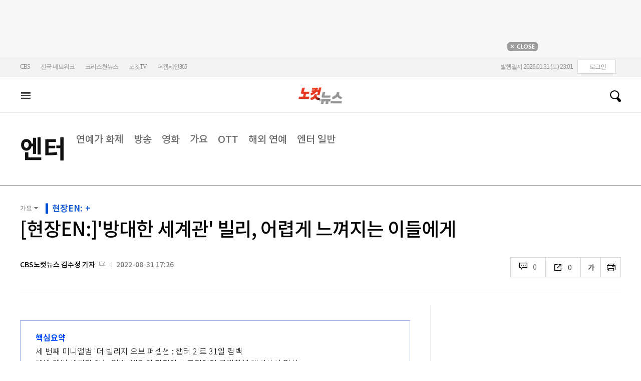

--- FILE ---
content_type: text/html; charset=utf-8
request_url: https://www.nocutnews.co.kr/news/5810714
body_size: 28055
content:

<!DOCTYPE html>
<html xmlns="http://www.w3.org/1999/xhtml" lang="ko">
<head><meta http-equiv="Content-Type" content="text/html; charset=utf-8" /><meta property="fb:pages" content="193441624024392" /><meta property="fb:app_id" content="489414577923131" /><meta property="og:site_name" content="노컷뉴스" /><meta name="google-site-verification" content="BUn3X2boK4DC8NAas8iCd9EngNf_rCVoW-ZS0X-J1f8" /><meta name="naver-site-verification" content="a0a7821d7b454398c3fc2c1f1fb784b37178ecae" /><meta name="dailymotion-domain-verification" content="dm1sk2ybj0xarz6sf" /><meta name="referrer" content="unsafe-url" />




<meta name="description" content="지난해 11월 &#39;더 빌리지 오브 퍼셉션 : 챕터 원&#39;(the Billage of perception : chapter one)으로 데뷔한 빌리는 미스틱스토리의 첫 걸그룹이라는 점에서 주목받았다." /><meta property="og:url" content="https://www.nocutnews.co.kr/news/5810714" /><meta property="og:type" content="article" /><meta property="og:title" content="[현장EN:]&#39;방대한 세계관&#39; 빌리, 어렵게 느껴지는 이들에게" /><meta property="og:description" content="지난해 11월 &#39;더 빌리지 오브 퍼셉션 : 챕터 원&#39;(the Billage of perception : chapter one)으로 데뷔한 빌리는 미스틱스토리의 첫 걸그룹이라는 점에서 주목받았다." /><meta property="og:image" content="https://file2.nocutnews.co.kr/newsroom/image/2022/08/31/202208311717599401_0.jpg" /><meta property="og:locale" content="ko_KR" /><meta name="twitter:card" content="summary_large_image" /><meta name="twitter:url" content="https://www.nocutnews.co.kr/news/5810714" /><meta name="twitter:title" content="[현장EN:]&#39;방대한 세계관&#39; 빌리, 어렵게 느껴지는 이들에게" /><meta name="twitter:description" content="지난해 11월 &#39;더 빌리지 오브 퍼셉션 : 챕터 원&#39;(the Billage of perception : chapter one)으로 데뷔한 빌리는 미스틱스토리의 첫 걸그룹이라는 점에서 주목받았다." /><meta name="twitter:image" content="https://file2.nocutnews.co.kr/newsroom/image/2022/08/31/202208311717599401_0.jpg" /><meta name="article:section" content="엔터" /><meta name="article:section2" content="가요" /><meta name="article:published_time" content="2022-08-31T17:26:34.0770000" /><meta name="dable:item_id" content="5810714" /><meta name="dable:author" content="CBS노컷뉴스 김수정 기자" /><title>
	[현장EN:]'방대한 세계관' 빌리, 어렵게 느껴지는 이들에게 - 노컷뉴스
</title><link rel="stylesheet" type="text/css" href="/css/basic.css" />
<link rel="stylesheet" type="text/css" href="/css/common2024.css" />
<link rel="stylesheet" type="text/css" href="/css/gnb2024.css" />
	<link rel="stylesheet" href="/css/swiper-bundle.min.css" />
<link rel="stylesheet" type="text/css" href="/css/slick.css" />

	<link href="/css/rightarea.css" rel="stylesheet" />
	<link href="/css/rightarea2024.css" rel="stylesheet" />



<link href="https://www.jqueryscript.net/css/jquerysctipttop.css" rel="stylesheet" type="text/css" />
<link rel="stylesheet" type="text/css" href="https://reply.nocutnews.co.kr/css/basic.css" />
<link rel="stylesheet" type="text/css" href="https://reply.nocutnews.co.kr/css/reply.css" />
<link rel="stylesheet" type="text/css" href="css/view.css" />

<link rel="canonical" href="https://www.nocutnews.co.kr/news/5810714" />
<link rel="alternate" media="only screen and (max-width: 640px)" href="https://m.nocutnews.co.kr/news/5810714" />



<link rel="amphtml" href="https://m.nocutnews.co.kr/news/amp/5810714" />




	<!-- Google tag (gtag.js) -->


<!-- Google Tag Manager -->
<script>(function (w, d, s, l, i) {
		w[l] = w[l] || []; w[l].push({
			'gtm.start':
				new Date().getTime(), event: 'gtm.js'
		}); var f = d.getElementsByTagName(s)[0],
			j = d.createElement(s), dl = l != 'dataLayer' ? '&l=' + l : ''; j.async = true; j.src =
				'https://www.googletagmanager.com/gtm.js?id=' + i + dl; f.parentNode.insertBefore(j, f);
	})(window, document, 'script', 'dataLayer', 'GTM-NLRH268');</script>
<!-- End Google Tag Manager -->

<script type="text/javascript">
	// Dable 스크립트 18.06.28
	(function (d, a, b, l, e, _) {
		d[b] = d[b] || function () { (d[b].q = d[b].q || []).push(arguments) }; e = a.createElement(l);
		e.async = 1; e.charset = 'utf-8'; e.src = '//static.dable.io/dist/plugin.min.js';
		_ = a.getElementsByTagName(l)[0]; _.parentNode.insertBefore(e, _);
	})(window, document, 'dable', 'script');
	dable('setService', 'nocutnews.co.kr');
	dable('sendLog');
</script>

<script type="text/javascript" src="/WebResource.axd?d=vk8OLjAtV5n4RTSkntTKLMOFXJqKGAveaiIcBu_LddYyzZyKctGn1MekGwXM0wJjQcJp-Z-IRlqpd-VZk7NAoSyivU77RsNMcmlOKD0tX1YV3t4Yh9FAXAanoHKFWXJ4CjaMRG2jbabws_OGWWJbodps6Ug1&t=639029531496439404"></script>
<script type="text/javascript" src="//code.jquery.com/jquery-1.12.0.min.js"></script>
<script type="text/javascript" src="//code.jquery.com/ui/1.11.4/jquery-ui.min.js"></script>
<script src="https://cdn.jsdelivr.net/npm/clipboard@1/dist/clipboard.min.js"></script>
<script type="text/javascript" src="/js/kakao.min.js"></script>
<script type="text/javascript" src="/WebResource.axd?d=CoYCds3a48pxw4hdcWCV_H7tm9j1nYMjJpxkdYvTE7M1wxeCL4YzcHV5trzFr5WU818_3NHUPcq6-Q-A-NezS_3AUgexlfMq8qxHptLv2BSvR2PVeFJOEjiLuvqowSVuqdAV71oNjPPpqJZBmey03ilhXQQ1&t=639029531496439404"></script>
<script type="text/javascript" src="/WebResource.axd?d=uwOdSAuA01rsLsJON_Q1bcfHMB1df1K8ZgSQa-g9Fk8ae3fPoEqQ7Gl8qR1t4aa8OYVijQOdAKp1L-Acfx6Ek-r9CAhZ_ouZennVSbFU58ZZdfdBuk4yO_l-uG-39YGf3VmpCt4jvVz7CJKuGcpk16NeW23dwXSXHPvOtKtIrbtc_n1g0&t=639029531496439404"></script>
<script type="text/javascript" src="/js/nocutnews-3.0.0.js"></script>
<script type="text/javascript" src="https://cms.nocutnews.co.kr/nocutnews/nnc_data.htm"></script>
<script type="text/javascript" src="https://cms.nocutnews.co.kr/nocutnews/facebook_poll_data.htm"></script>
<script type="text/javascript" src="https://cms.nocutnews.co.kr/nocutnews/extensive_data_v4.htm"></script>
<script type="text/javascript" src="https://cms.nocutnews.co.kr/nocutnews/videolive_data.js"></script>
<script src="/js/mobileh.js"></script>


<script src="/js/swiper-bundle.min.js"></script>
<script type="text/javascript" src="/js/slick.min.js"></script>

	
	<script type="text/javascript" src="/js/rightarea.js"></script>

<script type="text/javascript" src="//send.mci1.co.kr/delivery/js/32057708/23314335270" async></script>
<script type="application/javascript" src="//anymind360.com/js/17767/ats.js"></script>
<script type="text/javascript" src="https://content.jwplatform.com/libraries/lZCf5zks.js"></script>
<script type="text/javascript" src="/ad/js/criteo_cookie.js"></script>




<script type="text/javascript" src="/news/js/view.js?639054972760898487"></script>
<script type="text/javascript" src="https://cms.nocutnews.co.kr/nocutnews/special/election/presidential21/common_data.js?639054972760898487"></script>
<script type="text/javascript" src="https://www.gstatic.com/charts/loader.js"></script>
<script type="text/javascript" src="https://white.contentsfeed.com/RealMedia/ads/adstream_jx.ads/www.nocutnews.co.kr/article@Bottom2"></script>

<script type="text/javascript" src="https://cms.nocutnews.co.kr/nocutnews/rightarea_data_v5.js"></script>
<script type="text/javascript" src="https://cms.nocutnews.co.kr/nocutnews/main_data_v5.js"></script>

<script type = 'application/ld+json'>
[
{
"@context": "https://schema.org",
"@type": "NewsArticle",
"@id": "https://www.nocutnews.co.kr/news/5810714",
"mainEntityOfPage" : {
"@type": "WebPage" , 
"@id": "https://www.nocutnews.co.kr/news/5810714"
},
"articleSection": [
"엔터",
"가요"
],
"headline": "[현장EN:]&#39;방대한 세계관&#39; 빌리, 어렵게 느껴지는 이들에게",
"image": {
 "@type": "ImageObject", 
 "@id": "https://file2.nocutnews.co.kr/newsroom/image/2022/08/31/202208311717599401_0.jpg", 
 "url": "https://file2.nocutnews.co.kr/newsroom/image/2022/08/31/202208311717599401_0.jpg", 
 "width": "710", 
 "height": "473" 
},
"datePublished": "2022-08-31T17:26:34",
"dateModified": "2022-08-31T17:26:34",
"author" : {
 "@type": "Person", 
 "name": "CBS노컷뉴스 김수정 기자" 
},
"publisher": {
 "@type": "Organization", 
 "name": "노컷뉴스", 
"logo": {
 "@type": "ImageObject", 
 "url": "https://img.nocutnews.co.kr/nocut/v2/img/img_snsDefault_n.png", 
 "width": "211", 
 "height": "60" 
},
"sameAs": ["https://www.facebook.com/nocutnews", "https://twitter.com/nocutnews"] }, 
"description": "지난해 11월 &#39;더 빌리지 오브 퍼셉션 : 챕터 원&#39;(the Billage of perception : chapter one)으로 데뷔한 빌리는 미스틱스토리의 첫 걸그룹이라는 점에서 주목받았다."
},
{
"@context": "https://schema.org",
"@type": "BreadcrumbList",
"itemListElement" : [{
"@type": "ListItem",
"position": 1,
"name": "홈",
"item": "https://www.nocutnews.co.kr"
},
{
"@type": "ListItem",
"position": 2,
"name": "엔터",
"item": "https://www.nocutnews.co.kr/news/entertainment"
},
{
"@type": "ListItem",
"position": 3,
"name": "가요",
"item": "https://www.nocutnews.co.kr/news/entertainment/list?c2=258"
},
{
"@type": "ListItem",
"position": 4,
"name": "[현장EN:]'방대한 세계관' 빌리, 어렵게 느껴지는 이들에게",
"item": "https://www.nocutnews.co.kr/news/5810714"
}
]
}
</script>
</head>
<body>
<form method="post" action="./5810714" id="frmForm">
<div class="aspNetHidden">
<input type="hidden" name="__VIEWSTATE" id="__VIEWSTATE" value="lYkCgSc/40uTj+vPjQXilYHuqUam0mZxNX7xs3H0lseJ6DFk9w1uKKq5//m5FW7YgTFOdZz7iZGvaNUayoC+Rg6ZcVioZIEOyp1wcZAwSbchIKJRFuT35gwFbTUGFvTHQ2fKkT1MFu1jjDd5+ufdYd1J6L0tgtVxilnIK5kw2rrcG2wXWaTtcVTLwXVZltSFePa+sZGJ5BXyAL08sgR8CnwLPylR1VW1t1suw//a20poQFilZjx2tDkrdCLdESE+1v7VOvZR1s5Dku4e9z7UuNl7pb+iJP/kAOgaY+qdYaya7bhkfWiM7UhMGneZ4U8hF2TCXOaZiyopMyDqnwGulKHPMlbGSaBdWus+f1mQkzpQbrPu0u2v6Enc7ytu07Q5hL62nGmExhGlVKR/kgZ6efPsQLjhzSM8hXWstrYlTo8sv+GOJVzAYGJcGpzxiKGVVVUXGRSU++S9cPijtQlDkZRCpwKXUljwtofVHWFdiVpee05Afnkn8ZNCXZhstJbQ0kVxQ3Z+KdgAVU8tl0DOoaQj5AwVt6/IK9WaviwznBuZGuydC6cjY7aA2kVIuUxBwDEX+F5KwQz9drPWI0NdDyJYMbWLljLCCclSdHsKy66mKQ0aKHpK09w63ZJSEPMcU/Y9oGMDHtoBtZMwYOfAsdclRT1fwFs6til+zTKRLUnVYWJG8jWhysrZ6rwfEHc9UvY1duREZELPIi5gKydFBK33Y6kJGrCivHx7T7cSBXVMotJDf+5JN1g9saZXTdN4/ykb0M/V1wrAFnwuGkmLjLpN63u4FCMRuViKd/pZFKev0VEmQjDl+uRWIsUNzJmYlw8B2ffVS5+xgYh/5+4ljQrpUyWsQs6U96/[base64]/[base64]/QReZ9vw4PlTELunF3B3Oa0LBuRjFMMmivQBBEOurXhfazO4C6VU0yMtB+qNfBpMIjaJiqcrpipxd7ewDxJ8vFvSnzMKOhGfGpmGrgKuPeuIg8lVZ2eYhAQssKW/SsVi7CYIMeJtyWxmfqGwO1DXeDc6sBdT5gR2TuldAdLAYJAMIJgkyHVhGzcqizmPzKGm0g79Hl7HutR1Z4Ec7KAdFYLEp8EtgbCLwtufNKcbAieu1JqyqIs7beZeqQB2JXPYy8KKBr7dMtHDwDysuJr1+Wur/Qy24XvZl/mdnUpFxoslWT0NJzIMqYRdyFRbS+3Sep8duf76SzUYbAmkd/9aGuDSgmM7vBC2dX50c2oLiP1UZG8qZfNoemQMvaZv4huUtMJfdTlk4B6BQDIMa61oZv4yf7iZPf3ClxFUznm4pz8pCAuL72qvK/5INvuy7cxjcxsS6dFAGp9aKGYu52csQ3FIHuaWCrrdxonvhhDwLzXrQoQNbNsKWxN/UrhLBGw6Ym+8F5dHwEA9BqxlnNNnfxqrvfjJzaWXntm1irTMjQgf0v6NIXFZM9Epkq48R8H2NHNZYfPEE53HM9fwWOicQTlgOsltX/RYMf/gKm91EevFaPXMFVFri3HeibP2K1NSXwLf9gWAdIioTwAH76LLSLPZCJuHlu9c+0gFigOeD1QZQxBGkqKXAJmt8eTa9ovJ3qVM5idkdKx9PBtHiC0Uaj2LJfFS69MkD5X5Be+umNZgu2KuF/vOqZ2TubZ6nhlBT3LnfgpsSPIHCKNJI4lWi6AwBRJ5+4kFWrfO70TRu8z1KhsJ6WkHsj4+L5r8wT80qa64QzOXxjyZHBd18LIqjQLwHBde8NVTUxhs6JULNxyVjc/2t1+Z93TicjloZaeBwYPKumvAghDU39UibLQYrIaHz2OP7dLhHmyUvNDgFueQm171YAjnayFilzsY94u80KhWpMD1LCZZaYYcgmapBNxVfc/Ji9pxEelfL2+jsjLJNEDKhhwJn3N85koMCsY8uAaSuYrhBLMFGm8TtF25kl+dluggyqjPA+GXDeEE5NAHzycYoSO3t4S84TJeDClE80lPEP1fP3ISmtJMIsm2iYaVwYclQGTI/prVK7yDKBcNe8y/HjBIQjLIyfLyDM6X4pHTpyluQLHoS4XLEG/9Xya98pFhY97yswNzQpMl+7dM805sWyFhOfMWCZtqUt3eMJOsRZ/MnFBCu3123TuKMJmTIdLRsD8sKl4nH24w56jtz//mI0IYTPLOwIJYiXQWuHBhxaLuBQCZ7jda6vALT3+/uF3ORg/kqtWssLVLEiKG5+bi0vqZGuHhLrRqn0gp23NL7D416QvJeF2BK9zD4Ieh7xfSBWJAIphO/1eqP2ZBj1ZzgLQ1KmNcEra3B9/4M25Y9+56gJJAcwOALzYDVQDizDYKZnQBcrTKyxXd4eELLaLyTAYim06QE9r09So/HA+sFYa60B8y8ZOQYgxOpOVfgWmrsOCxvIBu6iQX054Uw7zYXcImH/rvW44kU0xa9mRRdClnidcQdsLjCpx9F5clXZAq3k3MwlB/Ii9fitjomrJrNu5S3pBDxYqwgSaQlJbU27gZAywdPz9qXz2Q/[base64]/r7y0ERBdRBbgdmPPDeFzRNqA6ENvOzNMqLb6h+JU/ZDD0PVVbrVpquz9iG+CJQCpwWvWctiMg0rcXUefBLZIPflhrbLYiz+nIgzJcl64GEBQPjF2htDLCotfZqw3NqcCjnk460iG1NmaL16VsgN2uhgoEBPmVc0kJGfW54EMY8oE3xhbu63IgW4Pdv3S0v59XIyQPLvWc4YuT6jyqpCV+BdA" />
</div>


<script type="text/javascript">
//<![CDATA[
_Page.news.preview = false;
_Page.news.index = 5810714;
_Page.news.replyOnly = false;
_Page.news.title = "[현장EN:]\u0027방대한 세계관\u0027 빌리, 어렵게 느껴지는 이들에게";
_Page.news.shorturl = "http://cbs.kr/T8bmoF";
_Page.news.data.wcf = "https://wcf.nocutnews.co.kr";
_Page.news.data.category = "entertainment";
_Page.news.magnification.data.items = [{"index":3010088,"usable":1,"caption":"31일 오후, 서울 광진구 예스24 라이브홀에서 빌리의 세 번째 미니앨범 '더 빌리지 오브 퍼셉션 : 챕터 투' 발매 쇼케이스가 열렸다. 미스틱스토리 제공","image":{"url":"https:\/\/file2.nocutnews.co.kr\/newsroom\/image\/2022\/08\/31\/202208311717599401_0.jpg","fileSize":370270,"mimeType":"image\/jpeg","originName":"202208311717599401_0.jpg","height":"473px","width":"710px"},"type":127},{"index":3010089,"usable":1,"caption":"왼쪽부터 빌리 문수아, 션, 수현. 미스틱스토리 제공","image":{"url":"https:\/\/file2.nocutnews.co.kr\/newsroom\/image\/2022\/08\/31\/202208311720013274_0.jpg","fileSize":355152,"mimeType":"image\/jpeg","originName":"202208311720013274_0.jpg","height":"473px","width":"710px"},"type":127},{"index":3010090,"usable":1,"caption":"왼쪽부터 빌리 시윤, 츠키. 미스틱스토리 제공","image":{"url":"https:\/\/file2.nocutnews.co.kr\/newsroom\/image\/2022\/08\/31\/202208311721392507_0.jpg","fileSize":338727,"mimeType":"image\/jpeg","originName":"202208311721392507_0.jpg","height":"473px","width":"710px"},"type":127},{"index":3010091,"usable":1,"caption":"왼쪽부터 빌리 하람, 하루나. 미스틱스토리 제공","image":{"url":"https:\/\/file2.nocutnews.co.kr\/newsroom\/image\/2022\/08\/31\/202208311722417464_0.jpg","fileSize":324846,"mimeType":"image\/jpeg","originName":"202208311722417464_0.jpg","height":"473px","width":"710px"},"type":127}]
_Page.news.subcategory.data.index = 258
_Page.news.subcategory.data.items = [{"index":255,"title":"연예가 화제","usable":1,"code":"60800020","sequence":1,"type":2},{"index":256,"title":"방송","usable":1,"code":"60800030","sequence":2,"type":2},{"index":257,"title":"영화","usable":1,"code":"60800040","sequence":3,"type":2},{"index":258,"title":"가요","usable":1,"code":"60800050","sequence":4,"type":2},{"index":259,"title":"해외 연예","usable":1,"code":"60800060","sequence":5,"type":2},{"index":656,"title":"OTT","usable":1,"code":"ott","sequence":5,"type":2},{"index":260,"title":"엔터 일반","usable":1,"code":"60800010","sequence":6,"type":2}]
_TRK_PN = "노컷";
_TRK_CP = "엔터";
_Data.sites.nocut.login = "https://member.nocutnews.co.kr/login";
MobileHandler('https://m.nocutnews.co.kr');
_Page.clientId = "fddce0c7-741c-45b6-a87c-0a04b8e4480a";
_Page.share.list.sns.kakao.apiKey = "439f10174b0dab64f4520b0bdecfe66a";
_Page.data.imageResize = false;
_Data.sites.nocut.login = "https://member.nocutnews.co.kr/login";
_Data.sites.nocut.photo = "https://photo.nocutnews.co.kr";
_Data.sites.nocut.v = "https://www.nocutnews.co.kr/nocutv/";
//]]>
</script>

<div class="aspNetHidden">

	<input type="hidden" name="__VIEWSTATEGENERATOR" id="__VIEWSTATEGENERATOR" value="B69F4D26" />
</div>
	
	


	<img id="imgNewsImage" src="" style="display: none" />
	<div id="test" style="display:none">

</div>
	
		
		<div class="ad_top1">
			<div>
				<iframe src='//white.contentsfeed.com/RealMedia/ads/adstream_sx.ads/www.nocutnews.co.kr/main@x14'
					width='728' height='90' frameborder='0' marginwidth='0' marginheight='0' scrolling='no'
					leftmargin='0' topmargin='0'></iframe>
				<p>
					<a href="javascript:;">
						<img src="//img.nocutnews.co.kr/nocut/main/ban_close.jpg" alt="탑배너 닫기" /></a>
				</p>
			</div>
		</div>
	
	
	
	
		
		<!-- TargetPushAD_노컷뉴스 -->
		
		<!--// TargetPushAD_노컷뉴스 -->
	
	
	
		
		<script type="text/javascript" src="//white.contentsfeed.com/RealMedia/ads/adstream_jx.ads/www.nocutnews.co.kr/article@x16"></script>
	
	
	



	
	<div id="pnlWrap" class="wrap">
	
		
	
			<div id="pnlHeader" class="header st2 type3">
		
	

	<div class="thin_nav">
		<ul class="box">
			<li><a href="https://www.cbs.co.kr" target="_blank">CBS</a></li>
			<li class="hd_network_local">
				<a class="btn" href="javascript:;">전국 네트워크</a>
				<div class="layerbox">
					<ul>
						<li class="net_local">
							<p>
								<a target="_blank" href="https://gw.nocutnews.co.kr">강원</a>
								<a target="_blank" href="https://gn.nocutnews.co.kr">경남</a>
								<a target="_blank" href="https://gj.nocutnews.co.kr">광주</a>
								<a target="_blank" href="https://dg.nocutnews.co.kr">대구</a>
								<a target="_blank" href="https://dj.nocutnews.co.kr">대전</a>
								<a target="_blank" href="https://bs.nocutnews.co.kr">부산</a>
								<a target="_blank" href="https://yd.nocutnews.co.kr">영동</a>
								<a target="_blank" href="https://us.nocutnews.co.kr">울산</a>
								<a target="_blank" href="https://jn.nocutnews.co.kr">전남</a>
								<a target="_blank" href="https://jb.nocutnews.co.kr">전북</a>
								<a target="_blank" href="https://jeju.nocutnews.co.kr">제주</a>
								<a target="_blank" href="https://cj.nocutnews.co.kr">청주</a>
								<a target="_blank" href="https://ph.nocutnews.co.kr">포항</a>
							</p>
						</li>
					</ul>
					<a class="btn_close" href="javascript:;" title="닫기">닫기</a>
				</div>
			</li>
			<li><a href="https://christian.nocutnews.co.kr" target="_blank">크리스천뉴스</a></li>
			
			<li><a href="//www.youtube.com/@NocutTV1" target="_blank">노컷TV</a></li>
			<li><a href="//www.thecampaign365.com" target="_blank">더캠페인365</a></li>
			<li class="loginframe">
				<iframe id="ifrLogin" width="500" height="40" src="/common/loginframe.aspx?639054972761054487"
					marginwidth="0" marginheight="0" frameborder="0" scrolling="no"></iframe>
			</li>

		</ul>
	</div>

	<div class="box head_b">

		
				
				<p class="logo_h" title="대한민국 중심언론 노컷뉴스">
					<a class="" href="/">노컷뉴스</a>
				</p>
				<div class="view_h2">
					<h2>[현장EN:]'방대한 세계관' 빌리, 어렵게 느껴지는 이들에게</h2>
					<ul class="v_g">
						<li id="Li1" class="txt r_b">
							<a class="reply_b" href="#">
								<span id="spnReplyCount1">0</span>
							</a>
						</li>
						<li class="txt sns_b">
							<em>0</em>
							<div class="snsbox">
								<button class="sns_f" title="페이스북">페이스북</button>
								<button class="sns_t" title="트위터">트위터</button>
								<button class="sns_b" title="밴드">밴드</button>
								<button class="sns_k" title="카카오톡">카카오톡</button>
								<button class="sns_u" title="URL">URL</button>

								
							</div>
						</li>
						<li>
							<div class="f_wrap">
								<div class="btn_font">
									폰트사이즈
								<div class="font_b">
									<button class="btn_minus" title="작게보기">-</button>
									<button class="btn_plus" title="크게보기">+</button>
									
								</div>
								</div>
							</div>
						</li>
						<li>
							<button class="btn_print" title="인쇄">인쇄</button>
							
						</li>
					</ul>
				</div>
			

		
		<p class="h_live_bt" style="display: none;"><a href="#" target="_blank">LIVE</a></p>
		
		
		<div class="head_adl">
			<iframe src='//white.contentsfeed.com/RealMedia/ads/adstream_sx.ads/www.nocutnews.co.kr/main@Top1'
				width='283' height='80' frameborder='0' marginwidth='0' marginheight='0' scrolling='no'
				leftmargin='0' topmargin='0'></iframe>

		</div>
	
		
		
		<div class="head_adr2">
			<iframe src='//white.contentsfeed.com/RealMedia/ads/adstream_sx.ads/www.nocutnews.co.kr/article@Top1'
				width='283' height='80' frameborder='0' marginwidth='0' marginheight='0' scrolling='no'
				leftmargin='0' topmargin='0'></iframe>
		</div>
	

	</div>

	
	<div id="gnb" class="gnb" tabindex="-1">
		<div class="box">
			<span class="btn_allview" title="전체"></span>
			<ul class="nav">
				
				<li id="liPolitics"><a href="/news/politics">
					정치</a></li>
				<li id="liSociety"><a href="/news/society">
					사회</a></li>
				<li id="liLocal"><a href="/news/area">
					전국</a></li>
				<li id="liPolicy"><a href="/news/policy">
					정책</a></li>
				<li id="liEconomy"><a href="/news/economy">
					경제</a></li>
				<li id="liIT"><a href="/news/industry">
					산업</a></li>
				<li id="li2"><a href="/news/world">
					국제</a></li>
				<li id="liOpinion"><a href="/news/opinion">
					오피니언</a></li>
				<li id="liCulture"><a href="/news/life">
					라이프</a></li>
				<li id="liEntertainment" class=" sel"><a href="/news/entertainment">
					엔터</a></li>
				<li id="liSports"><a href="/news/sports">
					스포츠</a></li>
				<li><a href="https://photo.nocutnews.co.kr" target="_blank">포토</a></li>
				<li><a href="/subscribe/">구독</a></li>
			</ul>
			<a class="btn_gnbSpecial nav_opc_w2026" href="/issue/special/35735" style="display:none;"><img src="//img.nocutnews.co.kr/nocut/banner/btn_opc_w2026.jpg" /></a>
			<div class="scbox_wrap">
				<div class="s_b">
					<p class="search_b">
						
						<input type="text" maxlength="20" />
						<a href="#" class="btn_del" style="display: none;">삭제</a>
						<a id="btn_search" href="https://search.nocutnews.co.kr/?q=">검색</a>
					</p>
					
					<div class="scbox" style="display: none;">
						<ul class="sclist">
							
						</ul>
						<a href="#" class="autoact">자동완성 끄기</a>
					</div>
				</div>
			</div>
		</div>
		
	</div>
	
	

<div class="allmenu">
	<div class="box">
		<ul>
			
					<li>
						<strong><a href="/news/politics">정치</a></strong>
						<ul>
								<li><a href="/news/politics/list?c2=184">청와대</a></li>
							
								<li><a href="/news/politics/list?c2=187">국방/외교</a></li>
							
								<li><a href="/news/politics/list?c2=188">통일/북한</a></li>
							
								<li><a href="/news/politics/list?c2=185">국회/정당</a></li>
							
								<li><a href="/news/politics/list?c2=495">선거</a></li>
							
								<li><a href="/news/politics/list?c2=183">정치 일반</a></li>
							</ul>
					</li>
				
					<li>
						<strong><a href="/news/society">사회</a></strong>
						<ul>
								<li><a href="/news/society/list?c2=193">사건/사고</a></li>
							
								<li><a href="/news/society/list?c2=194">법조</a></li>
							
								<li><a href="/news/society/list?c2=198">인물</a></li>
							
								<li><a href="/news/society/list?c2=197">날씨/환경</a></li>
							
								<li><a href="/news/society/list?c2=200">사회 일반</a></li>
							</ul>
					</li>
				
					<li>
						<strong><a href="/news/policy">정책</a></strong>
						<ul>
								<li><a href="/news/policy/list?c2=643">총리실</a></li>
							
								<li><a href="/news/policy/list?c2=644">교육</a></li>
							
								<li><a href="/news/policy/list?c2=645">노동</a></li>
							
								<li><a href="/news/policy/list?c2=646">보건/의료</a></li>
							
								<li><a href="/news/policy/list?c2=647">인권/복지</a></li>
							
								<li><a href="/news/policy/list?c2=648">경제정책</a></li>
							
								<li><a href="/news/policy/list?c2=649">정책 일반</a></li>
							</ul>
					</li>
				
					<li>
						<strong><a href="/news/economy">경제</a></strong>
						<ul>
								<li><a href="/news/economy/list?c2=208">금융/증시</a></li>
							
								<li><a href="/news/economy/list?c2=455">경제 일반</a></li>
							</ul>
					</li>
				
					<li>
						<strong><a href="/news/industry">산업</a></strong>
						<ul>
								<li><a href="/news/industry/list?c2=527">기업/산업</a></li>
							
								<li><a href="/news/industry/list?c2=528">생활경제</a></li>
							
								<li><a href="/news/industry/list?c2=529">자동차</a></li>
							
								<li><a href="/news/industry/list?c2=530">부동산</a></li>
							
								<li><a href="/news/industry/list?c2=531">취업/직장인</a></li>
							
								<li><a href="/news/industry/list?c2=249">IT/과학</a></li>
							
								<li><a href="/news/industry/list?c2=576">비즈인물</a></li>
							
								<li><a href="/news/industry/list?c2=532">산업 일반</a></li>
							</ul>
					</li>
				
					<li>
						<strong><a href="/news/world">국제</a></strong>
						<ul>
								<li><a href="/news/world/list?c2=244">아시아/호주</a></li>
							
								<li><a href="/news/world/list?c2=245">미국/중남미</a></li>
							
								<li><a href="/news/world/list?c2=246">유럽/러시아</a></li>
							
								<li><a href="/news/world/list?c2=247">중동/아프리카</a></li>
							
								<li><a href="/news/world/list?c2=457">해외토픽</a></li>
							
								<li><a href="/news/world/list?c2=243">국제 일반</a></li>
							</ul>
					</li>
				
					<li>
						<strong><a href="/news/opinion">오피니언</a></strong>
						<ul>
								<li><a href="/news/opinion/list?c2=284">기자수첩</a></li>
							
								<li><a href="/news/opinion/list?c2=283">사설/시론/칼럼</a></li>
							
								<li><a href="/news/opinion/list?c2=288">노컷만평</a></li>
							
								<li><a href="/news/opinion/list?c2=483">기고</a></li>
							</ul>
					</li>
				
					<li>
						<strong><a href="/news/life">라이프</a></strong>
						<ul>
								<li><a href="/news/life/list?c2=263">공연/전시</a></li>
							
								<li><a href="/news/life/list?c2=265">여행/레저</a></li>
							
								<li><a href="/news/life/list?c2=266">책/학술</a></li>
							
								<li><a href="/news/life/list?c2=267">패션/뷰티</a></li>
							
								<li><a href="/news/life/list?c2=268">생활/건강</a></li>
							
								<li><a href="/news/life/list?c2=269">종교</a></li>
							
								<li><a href="/news/life/list?c2=270">미디어</a></li>
							
								<li><a href="/news/life/list?c2=271">라이프 일반</a></li>
							</ul>
					</li>
				
					<li>
						<strong><a href="/news/entertainment">엔터</a></strong>
						<ul>
								<li><a href="/news/entertainment/list?c2=255">연예가 화제</a></li>
							
								<li><a href="/news/entertainment/list?c2=256">방송</a></li>
							
								<li><a href="/news/entertainment/list?c2=257">영화</a></li>
							
								<li><a href="/news/entertainment/list?c2=258">가요</a></li>
							
								<li><a href="/news/entertainment/list?c2=656">OTT</a></li>
							
								<li><a href="/news/entertainment/list?c2=259">해외 연예</a></li>
							
								<li><a href="/news/entertainment/list?c2=260">엔터 일반</a></li>
							</ul>
					</li>
				
					<li>
						<strong><a href="/news/sports">스포츠</a></strong>
						<ul>
								<li><a href="/news/sports/list?c2=220">야구</a></li>
							
								<li><a href="/news/sports/list?c2=221">축구</a></li>
							
								<li><a href="/news/sports/list?c2=222">농구</a></li>
							
								<li><a href="/news/sports/list?c2=517">배구</a></li>
							
								<li><a href="/news/sports/list?c2=223">골프</a></li>
							
								<li><a href="/news/sports/list?c2=458">e스포츠</a></li>
							
								<li><a href="/news/sports/list?c2=219">스포츠 일반</a></li>
							
								<li><a href="/news/sports/list?c2=574">해외야구</a></li>
							
								<li><a href="/news/sports/list?c2=575">해외축구</a></li>
							</ul>
					</li>
				
			
			
			
			
			<li class="w100 border_t1">
				<strong><a href="">전국</a></strong>
				
					
						<span><a href="/news/area/list?c2=227">경인</a>
						</span>
					
						<span><a href="/news/area/list?c2=233">강원</a>
						</span>
					
						<span><a href="/news/area/list?c2=237">경남</a>
						</span>
					
						<span><a href="/news/area/list?c2=230">광주</a>
						</span>
					
						<span><a href="/news/area/list?c2=228">대구</a>
						</span>
					
						<span><a href="/news/area/list?c2=234">대전</a>
						</span>
					
						<span><a href="/news/area/list?c2=229">부산</a>
						</span>
					
						<span><a href="/news/area/list?c2=235">영동</a>
						</span>
					
						<span><a href="/news/area/list?c2=240">울산</a>
						</span>
					
						<span><a href="/news/area/list?c2=239">전남</a>
						</span>
					
						<span><a href="/news/area/list?c2=231">전북</a>
						</span>
					
						<span><a href="/news/area/list?c2=236">제주</a>
						</span>
					
						<span><a href="/news/area/list?c2=232">청주</a>
						</span>
					
						<span><a href="/news/area/list?c2=238">포항</a>
						</span>
					
						<span><a href="/news/area/list?c2=226">전국 일반</a>
						</span>
					
			</li>
			<li class="w100 ">
				<strong><a href="/news/list">최신기사</a></strong>
				<strong><a href="/issue/hotissue/">핫이슈</a></strong>
				<strong><a href="/issue/theme/">스페셜</a></strong>
				<strong><a href="/issue/plan/">기획</a></strong>
				<strong><a href="https://photo.nocutnews.co.kr/">포토</a></strong>
				<strong><a href="/jebo/write.aspx">제보</a></strong>
				<strong><a href="/subscribe/">구독</a></strong>
			</li>
			<li class="w100">
				<strong><a href="/nocutv/">노컷브이</a></strong>
				<strong><a href="/itsreal/">노컷체크</a></strong>
				<strong><a href="/story/">인터랙티브</a></strong>
				<strong><a href="/timeline/">타임라인</a></strong>
				<strong><a href="/podcast/">팟캐스트</a></strong>
				
				<strong><a href="/creal/">씨리얼</a></strong>
				<strong><a href="//www.youtube.com/@NocutTV1" target="_blank">노컷TV</a></strong>
			</li>
		</ul>
		<button type="button" class="btn_layer_close" title="닫기">닫기</button>
		
	</div>
</div>


	</div>


<div class="list_gnb">
	<ul class="head_subtit">		
		
				<li class="tit_m10"><strong><a href="/news/entertainment">
					엔터</a></strong>
					<p>
							<a data-index="255" href="/news/entertainment/list?c2=255">
								연예가 화제</a>
						
							<a data-index="256" href="/news/entertainment/list?c2=256">
								방송</a>
						
							<a data-index="257" href="/news/entertainment/list?c2=257">
								영화</a>
						
							<a data-index="258" href="/news/entertainment/list?c2=258">
								가요</a>
						
							<a data-index="656" href="/news/entertainment/list?c2=656">
								OTT</a>
						
							<a data-index="259" href="/news/entertainment/list?c2=259">
								해외 연예</a>
						
							<a data-index="260" href="/news/entertainment/list?c2=260">
								엔터 일반</a>
						</p>
					
				</li>
			
	</ul>
</div>





		


	<div id="pnlContainer" class="container">
		
		<div class="con_col2th">
			
	<div id="pnlViewTop" class="view_top">
			
		<div class="sub_group" id="divSubCategory">
			<p>
				<a id="hlCategory" title="엔터" href="/news/entertainment" style="display: none;">엔터</a>
				<strong>가요</strong>
			</p>
			<ul class="hidd"></ul>
		</div>
		
		<div id="pnlIssueTop" class="top_issue">
				
			<h3 class="st1"><a id="lbIssueTop" href="/issue/theme/18764?c=7">현장EN:</a></h3>
		
			</div>
		<div class="h_info">
			
			<h1>[현장EN:]'방대한 세계관' 빌리, 어렵게 느껴지는 이들에게</h1>
			<ul class="bl_b">
				<li class='email'>
	<a href='https://www.nocutnews.co.kr/reporter/1011'>CBS노컷뉴스 김수정 기자</a>
	<a class='e_ico' href='mailto:eyesonyou@cbs.co.kr'>메일보내기</a>
</li>

				<li>2022-08-31 17:26</li>
			</ul>
			<div class="sub_group2">
				
				
				<div class="s_box">
					<ul class="view_tab">
						
						<li id="reply" class="txt txt_2">
							<a class="reply_b" href="5810714.re">
								<span id="spnReplyCount2"></span>
							</a>
						</li>
						<li class="txt txt_3">
							<em>0</em>
							<div class="snsbox">
								<button type="button" class="sns_f" aria-label="페이스북">페이스북</button>
								<button type="button" class="sns_t" aria-label="트위터">트위터</button>
								<button type="button" class="sns_b" aria-label="밴드">밴드</button>
								<button type="button" class="sns_k" aria-label="카카오톡">카카오톡</button>
								<button type="button" class="sns_u" aria-label="URL">URL</button>
								
							</div>
						</li>
						
							<li class="ph_b">
								<div class="f_wrap">
									<div class="btn_font">
										폰트사이즈
									<div class="font_b">
										<button type="button" class="btn_minus" aria-label="작게보기">-</button>
										<button type="button" class="btn_plus" aria-label="크게보기">+</button>
										
									</div>
									</div>
								</div>
								<button type="button" class="btn_print" aria-label="인쇄"></button>
								
							</li>
						
					</ul>
				</div>
			</div>
		</div>
	
		</div>
	<div class="con_l">	
	
	<div class="content">
		
		<div id="pnlViewBox" class="viewbox">
			
			
			<div class='summary_l' data-type='summary' ><div><strong>핵심요약</strong><p>세 번째 미니앨범 '더 빌리지 오브 퍼셉션 : 챕터 2'로 31일 컴백<br />데뷔 앨범 세계관 잇는 앨범, 빌리의 강점인 스토리텔링 극대화해 대서사시 펼쳐<br />처음으로 도전하는 정통 하드 록 장르 '링 마 벨'이 타이틀곡<br />"빌리가 가진 매력 모두 다 보여드리자"는 마음으로 무대 임해<br />"힌트 발견할 때마다 쾌감 있어, 더 많은 스토리 즐겨주셨으면"</p></div></div>

			
			

			
			<div id="pnlContent" itemprop="articleBody">
				
			<span class="fr-img-space-wrap fr-deletable news-image fr-img-caption fr-fic fr-dib" data-id="b7f9fe21-ef2b-4153-956c-e91d2a8d9e49" style="width: 710px;"><span class="fr-img-wrap"><img src="https://file2.nocutnews.co.kr/newsroom/image/2022/08/31/202208311717599401_0.jpg" alt="31일 오후, 서울 광진구 예스24 라이브홀에서 빌리의 세 번째 미니앨범 '더 빌리지 오브 퍼셉션 : 챕터 투' 발매 쇼케이스가 열렸다. 미스틱스토리 제공" class="fr-fic fr-dib"><span class="fr-inner">31일 오후, 서울 광진구 예스24 라이브홀에서 빌리의 세 번째 미니앨범 '더 빌리지 오브 퍼셉션 : 챕터 투' 발매 쇼케이스가 열렸다. 미스틱스토리 제공</span></span><iframe src="//io1.innorame.com/imp/vAg3DAw4p1Dr.iframe" width="100%" height="50" allowtransparency="true" marginwidth="0" marginheight="0" hspace="0" vspace="0" frameborder="0" scrolling="no" style="width: 320px; min-width: 100%; margin-top:10px;"></iframe></span>지난해 11월 '더 빌리지 오브 퍼셉션 : 챕터 원'(the Billage of perception : chapter one)으로 데뷔한 빌리는 미스틱스토리의 첫 걸그룹이라는 점에서 주목받았다. '누구나 가지고 있고 공감할 수 있는 내면의 자아, 우리들의 B-side를 표현하겠다'라는 뜻의 팀명을 갖고, 탄탄한 이야기를 바탕으로 또렷하면서도 고유한 세계관을 펼치겠다고 강조했다. 그리고 이는 4세대 아이돌 대전에서 빌리를 '스토리텔링 그룹'이라는 위치에 오르게 한 결정적 요인이 됐다.<br><br><div style="text-align: right; width: 250px; float: right; margin: 0px 0px 0px 15px; ">
			<iframe src='//white.contentsfeed.com/RealMedia/ads/adstream_sx.ads/www.nocutnews.co.kr/article@x08' width='250' height='250' frameborder='0' marginwidth='0' marginheight='0' scrolling='no' leftmargin='0' topmargin='0'></iframe>
		</div>31일 오후, 서울 광진구 예스24 라이브홀에서 빌리의 세 번째 미니앨범 '더 빌리지 오브 퍼셉션 : 챕터 투'(the Billage of perception: chapter two) 발매 쇼케이스가 열렸다. MC 박슬기가 진행한 이번 행사에서 빌리는 타이틀곡 '링 마 벨'(RING ma Bell)(왓 어 원더풀 월드)(what a wonderful world)와 수록곡 '브레이브 ~ 어 송 포 마틸다'(B'rave ~ a song for Matilda) 무대를 선보였다.<br><br>음악은 물론 가사, 뮤직비디오, 아트워크, 퍼포먼스, 스타일링을 하나로 연결하는 독특한 스토리텔링 방식을 무기로 대중을 찾은 빌리는 이번에도 여러 부분에 공을 들였다. 그동안 엑소, 백현, 레드벨벳, NCT 127(엔시티 127), NCT DREAM(엔시티 드림), 있지, 에스파 등과 작업한 디즈를 밍지션 등 다양한 작곡가가 참여했다.<br><br><span class="fr-img-space-wrap fr-deletable news-image fr-img-caption fr-fic fr-dib" data-id="95df04fc-c088-4514-8499-58b448240dc8" style="width: 710px;"><span class="fr-img-wrap"><img src="https://file2.nocutnews.co.kr/newsroom/image/2022/08/31/202208311720013274_0.jpg" alt="왼쪽부터 빌리 문수아, 션, 수현. 미스틱스토리 제공" class="fr-fic fr-dib"><span class="fr-inner">왼쪽부터 빌리 문수아, 션, 수현. 미스틱스토리 제공</span></span></span>안무는 원밀리언과 리아킴이, 콘셉트 필름과 타이틀곡 뮤직비디오는 쟈니브로스의 홍원기 감독이 맡았다. '달의 연인-보보경심 려' 조윤영 작가가 극본을 썼고, 멜로망스 정동환과 레지나 킴 작가가 각각 사운드트랙과 앨범 커버 아트를 담당했다.<br><br>션은 "아무래도 저희가 선보이는 서사가 방대하다 보니까 음악뿐 아니라 연기, 오브제도 디테일한 부분까지 신경 써서 준비하고 있는데 스태프뿐 아니라 멤버들도 다 같이 노력하고 있다. (저희 세계관 관련 힌트를) 찾아주실 때마다 되게 뿌듯하고 감사한 마음을 느끼면서 앞으로 더 넓은 세계관을 기대해주셨으면 좋겠다는 생각이 든다"라고 말했다.<br><br>수현은 "다양한 장르와 데뷔 앨범부터 이어진 유기적인, 방대한 서사를 저희만의 방식으로 (앨범에) 되게 깊게 담아냈다고 생각한다"라고 전했다. 하람은 "이전 콘셉트 필름과 뮤직비디오를 보고 이번 것을 보면 빌리 세계관에 대한 힌트를 찾아낼 수 있을 것 같다. 멤버 개개인이 상징하는 단어를 기억했다가 타이틀곡 뮤직비디오 본편을 보시면 더 흥미로운 연결고리를 찾아 나갈 수 있을 것"이라고 귀띔했다.<br><br><span class="fr-img-space-wrap fr-deletable news-image fr-img-caption fr-fic fr-dib" data-id="09656ba1-d16c-4ae8-bec2-b0437bde7bb1" style="width: 710px;"><span class="fr-img-wrap"><img src="https://file2.nocutnews.co.kr/newsroom/image/2022/08/31/202208311721392507_0.jpg" alt="왼쪽부터 빌리 시윤, 츠키. 미스틱스토리 제공" class="fr-fic fr-dib"><span class="fr-inner">왼쪽부터 빌리 시윤, 츠키. 미스틱스토리 제공</span></span></span>타이틀곡 '링 마 벨'(왓 어 원더풀 월드)은 우리가 어른으로 성장하며 마주한 삶의 변곡점에서 느끼는 감정과 새로운 시작에 대한 강렬한 다짐을 표현했다. 트윈 기타, 베이스, 오르간, 드럼의 실제 연주로 이루어진 반주 트랙과 뇌리에 박히는 기타 프레이즈 소리가 해방감을 선사하는, 빌리가 활동곡 최초로 도전하는 하드 록 장르다.<br><br>수현은 "(이번 앨범은) 하드록, 신스팝, 모던 록, 알앤비 팝 등 다양한 장르가 포함된 앨범이다. 다양한 장르의 매력과 특성을 잘 살리기 위해서 많이 찾아보기도 하고 들어보기도 하고, 이런 노래를 어떻게 우리만의 매력을 끄집어내 불러볼까 해서 정말 연습을 꼼꼼하게 많이 했던 것 같다"라고 설명했다.<br><br>타이틀곡 '링 마 벨'(왓 어 원더풀 월드) 무대를 마치고 나서 시윤은 "'빌리가 가진 매력을 모두 다 보여드리자' 하고 무대에 임했다. 그 마음이 다 전해졌으면 좋겠다고 생각한다"라고 말했다.<br><br>과거의 나와 현재의 나 사이에서 느끼는 감정을 정교한 편곡으로 풀어낸 프로그레시브 신스팝 '마이 비 = 더 벌스 이모션'(my B = the Birth of emotion), 영국 작가 로알드 달의 소설 '마틸다'(1988)에서 착안해 우리 모두 남들과 다른 능력이 하나씩은 있다고 이야기하는 알앤비 팝 '브레이브 ~ 어 송 포 마틸다', 미니 2집에 실린 '문 팰리스'(M◐◑N palace)의 연작 트랙이자 애시드 재즈 기반의 스윙비트 넘버인 '선 팰리스'($UN palace), 가장 복잡한 보컬과 코러스 라인으로 구성된 댄스 팝 '맥거핀 ~ 후즈 더 조커?'(Mcguffins ~ who's the Joker?)와 빌리 멤버 전원이 작사에 참여한 팬 송 '백 투 더 웨어 위 빌롱'(B@ck 2 where we Belong)까지 신곡 6곡이 실렸다.<br><br><span class="fr-img-space-wrap fr-deletable news-image fr-img-caption fr-fic fr-dib" data-id="af19b0f8-1380-4908-b936-68d622963f21" style="width: 710px;"><span class="fr-img-wrap"><img src="https://file2.nocutnews.co.kr/newsroom/image/2022/08/31/202208311722417464_0.jpg" alt="왼쪽부터 빌리 하람, 하루나. 미스틱스토리 제공" class="fr-fic fr-dib"><span class="fr-inner">왼쪽부터 빌리 하람, 하루나. 미스틱스토리 제공</span></span></span><div style="text-align: right; width: 250px; float: right; margin: 0 0px 0px 15px;">
			<iframe src='//white.contentsfeed.com/RealMedia/ads/adstream_sx.ads/www.nocutnews.co.kr/article@x42' width='250' height='250' frameborder='0' marginwidth='0' marginheight='0' scrolling='no' leftmargin='0' topmargin='0'></iframe>
		</div>'스토리텔링 그룹'이라는 점을 주목할 포인트로 자주 소개한 것처럼, 빌리는 다른 아이돌 그룹과의 차별점으로도 '빌리만의 스토리'를 들었다. 시윤은 "독특한 스토리텔링만으로 풀어가는 빌리만의 스토리가 가장 큰 차별점이라고 생각하는데 주된 서사는 아이에서 어른, 청소년에서 성인, 학생에서 사회인 흔히 말하는 어른이 되어가는 과정에서 일어나는 이야기를 담고 있다. 그래서 많은 대중분들이 저희 이야기에 공감해주시는 부분이 제일 큰 강점이 아닐까"라고 바라봤다.<br><br>콘셉트 필름, 뮤직비디오, 음악의 가사 등 곳곳에 담겨 펼쳐지는 방대한 세계관은 빌리를 향한 호기심을 자극하는 요소이면서, 동시에 약점이 될 수 있다. 직관적인 음악과 춤, 정체성을 갖춘 그룹에 비해 빌리라는 그룹을 다소 어렵게 느끼게 하는 진입장벽으로 기능할 수 있기 때문이다.<br><br>이에 관한 생각을 묻자, 문수아는 "미스터리 추리물이라는 게 생소할 수도 있지만 뮤비와 콘셉트 필름 등에서 하나의 힌트를 발견할 때마다 굉장히 쾌감 느끼는 부분이 있다. (이)전 편을 다시 보면서 스토리가 점점 이어지는 재미를 보실 수 있을 것 같다. 아직 끝난 게 아니라 앞으로 더 많은 스토리가 남아있으니, 이걸 즐겨주셨으면 좋겠다"라고 답했다.<br><br>빌리의 세 번째 미니앨범 '더 빌리지 오브 퍼셉션 : 챕터 투'는 오늘(31일) 저녁 6시 각종 음악 사이트에서 공개된다.<br><br><div class='news-related_n'>
	<h2>더 클릭
	</h2>
	<div class='slider'>
	<div>
		<ul>
		<li><a href='/news/5804704'>NCT 127, 정규 4집 '질주'로 9월 16일 컴백</a></li>
		<li><a href='/news/5810385'>국악인 송소희, 매직스트로베리사운드行…새소년과 한솥밥</a></li>
		<li><a href='/news/5810498'>[현장EN:]'러블리→강렬' 프리티지 "롤모델 소녀시대, 팀워크 본받고파"</a></li>
		<li><a href='/news/5810091'>[현장EN:]키가 뿌린 씨앗, '음악'이라는 한 길로 모여 필 때까지</a></li>
		<li><a href='/news/5809634'>[EN:터뷰]'전국노래자랑' 새 MC 김신영 "버터처럼 사르르 스며들 것"</a></li>
	</ul></div>
		
	<div>
		<ul>
		<li><a href='/news/5805064'>[EN:터뷰]BAE173 "저희를 단번에 좋아해 주시지 않더라도…"</a></li>
		<li><a href='/news/5804474'>[현장EN:]'본 투 비 블랙핑크'의 시작, '핑크 베놈'</a></li>
		<li><a href='/news/5804172'>[현장EN:]춤추는 아바타 데뷔…강원래의 다음 목표 "클론 6집"</a></li>
		<li><a href='/news/5803480'>[현장EN:]'첫 정규 컴백' 루미너스, '하라메'도 라이브로</a></li>
		<li><a href='/news/5801674'>[다시, 보기]매년 반복되는 논란, 아랑곳않는 '아육대'</a></li>
	</ul></div>
		
	</div>
</div><br>
			</div>

			
			
			
			<div id="pnlJebo" class="v_infotxt">
				
				<div class="info_jebo">
					<p>※CBS노컷뉴스는 여러분의 제보로 함께 세상을 바꿉니다. 각종 비리와 부당대우, 사건사고와 미담 등 모든 얘깃거리를 알려주세요.</p>
					<ul>
						<li><strong>이메일</strong>
							<span><a id="JeboEmail" href="mailto:jebo@cbs.co.kr">jebo@cbs.co.kr</a></span>
						</li>
						<li><strong>카카오톡</strong><span id="JeboKakao">@노컷뉴스</span></li>
						
						<li><strong>사이트</strong><a id="JeboSite" title="사이트" href="https://url.kr/b71afn" target="_blank">https://url.kr/b71afn</a></li>
						
					</ul>
				</div>
				
			
		
	
				
				
		<div id='AnyMindavs' style="display:none;"></div>
	
			
			</div>

			
			<div id="divBottomByline" class="r_byline">
				
                <p><span class='img'><img src="//img.nocutnews.co.kr/nocut/v3/img/img_reporter.jpg" alt="CBS노컷뉴스 김수정 기자" /></span>	<a class='a_reporter' href='https://www.nocutnews.co.kr/reporter/1011'><strong>CBS노컷뉴스 김수정 기자</strong></a>
<a class='a_mail' href='mailto:eyesonyou@cbs.co.kr'>메일</a><button type='button' class='btn_subscribe' data-index='1011' data-title='김수정A'>구독</button></p>
				<p>
					
					
				</p>
			
			</div>
		
		</div>

		
		<div id="pnlIssueBottom">
			
			<div class="hotbox">
				<h3>
					<a id="lbIssueBottom" data-index="18764" data-type="1" href="/issue/theme/18764?c=7">현장EN:</a>
					<button class="btn_subscribe">구독</button>
					
				</h3>
				<ul>
					
							<li>
								<a href="/news/6464076">
									<div class="txt">
										<strong>"경찰 부실 수사 못 참는다"…박장범 KBS 사장 재수사 촉구[현장EN:]</strong>
									</div>
								</a>
							</li>
						
							<li>
								<a href="/news/6463387">
									<div class="txt">
										<strong>3번째 부부 호흡 '사랑을' 유호정·김승수 "평소 '여보야' 호칭"[현장EN:]</strong>
									</div>
								</a>
							</li>
						
							<li>
								<a href="/news/6462854">
									<div class="txt">
										<strong>'세븐티' 낸 김창완밴드 "어제의 나에 안주해 있지 않습니다"[현장EN:]</strong>
									</div>
								</a>
							</li>
						
				</ul>
			</div>
		
		</div>

		
		<div class="v_like" style="display:none;">
			<p class="i_like"><button></button><span>0</span></p>
			<p class="i_unlike"><button></button><span>0</span></p>
		</div>

		
		
		
		<iframe src="//white.contentsfeed.com/RealMedia/ads/adstream_sx.ads/www.nocutnews.co.kr/article@x44"
			style="margin: 25px auto 35px; display: block;" width="650" height="163" frameborder="0"
			marginwidth="0" marginheight="0" scrolling="no"
			leftmargin="0" topmargin="0"></iframe>
	

		
		
			<script type="text/javascript">
				window.NocutReplyHost = "https://reply.nocutnews.co.kr";
			</script>
			<script type="text/javascript" src="https://reply.nocutnews.co.kr/js/reply.js"></script>
			<script type="text/javascript" defer="defer">
		(function () {
			try {
				NocutReply.load("https://nocutnews.co.kr/news/" + 5810714);
					} catch {
					}
				})();
			</script>
			<div class="reply_b">
			</div>
		


		<div class="view_foot"></div>

		
		<div id="divAdCon61" style="clear: both;"></div>
		
		
		
	
		
		
		<div style="overflow:hidden; width:100%; display:flex;">
			<!-- Dable 하A_EMPTY_EMPTY_530x250 위젯 시작/ 문의 http://dable.io -->
			<div id="dablewidget_GlYGEgoy" data-widget_id="GlYGEgoy" style="width: 530px; height: 250px;">
				<script>
					(function (d, a, b, l, e, _) {
						if (d[b] && d[b].q) return; d[b] = function () { (d[b].q = d[b].q || []).push(arguments) }; e = a.createElement(l);
						e.async = 1; e.charset = 'utf-8'; e.src = '//static.dable.io/dist/plugin.min.js';
						_ = a.getElementsByTagName(l)[0]; _.parentNode.insertBefore(e, _);
					})(window, document, 'dable', 'script');
					dable('setService', 'nocutnews.co.kr');
					dable('renderWidget', 'dablewidget_GlYGEgoy', { ignore_items: true });
				</script>
			</div>
			<div style="width:239px; margin-left:10px;">
				<script type="text/javascript" src="//white.contentsfeed.com/RealMedia/ads/adstream_jx.ads/www.nocutnews.co.kr/article@x11"></script>
			</div>
		</div>
	

		
		<p id="banner" style="padding: 15px 0 30px; clear: both; text-align: center;">
			
		</p>

		
		<div id="divTimeNews" class="time_n">
			<h3>이 시각 주요뉴스</h3>
			<ul>
			</ul>
		</div>
		
		
		
	

		
		<div class="more_n">
			
		
		<div>
			<!-- Dable 하A_2Bigs6_EMPTY 위젯 시작/ 문의 http://dable.io -->
			<div id="dablewidget_GlYrJRXy" data-widget_id="GlYrJRXy">
				<script>
					(function (d, a) { d[a] = d[a] || function () { (d[a].q = d[a].q || []).push(arguments) }; }(window, 'dable'));
					dable('renderWidget', 'dablewidget_GlYrJRXy');
				</script>
			</div>
			<!-- Dable 하A_2Bigs6_EMPTY 위젯 종료/ 문의 http://dable.io -->
		</div>
	
		</div>

		<div class="con_section">
			
		
		<iframe src='//white.contentsfeed.com/RealMedia/ads/adstream_sx.ads/www.nocutnews.co.kr/article@x89'
			width='1' height='1' frameborder='0' marginwidth='0' marginheight='0' scrolling='no'
			leftmargin='0' topmargin='0'></iframe>

	
			
		
		
	
		</div>

		
		<div class="reco_n">
			
		
		<div>
			<!-- Dable 하C_가로2IF_EMPTY 위젯 시작/ 문의 http://dable.io -->
			<div id="dablewidget_xlz6kelZ" data-widget_id="xlz6kelZ">
				<script>
					(function (d, a) { d[a] = d[a] || function () { (d[a].q = d[a].q || []).push(arguments) }; }(window, 'dable'));
					dable('renderWidget', 'dablewidget_xlz6kelZ');
				</script>
			</div>
			<!-- Dable 하C_가로2IF_EMPTY 위젯 종료/ 문의 http://dable.io -->

		</div>
	
		</div>
	</div>
	<hr />
	
		
		<script type="text/javascript" src="//white.contentsfeed.com/RealMedia/ads/adstream_jx.ads/www.nocutnews.co.kr/article@x88"></script>
	
	
		
		
		
	</div>


			<div id="pnlRightArea" class="areabox bgon">
			
		
		<div id="pnlAd1" class="ad_view m_b30 txt_c">
				
			
			<iframe src='//white.contentsfeed.com/RealMedia/ads/adstream_sx.ads/www.nocutnews.co.kr/article@Right' width='300' height='250' frameBorder='0' marginWidth='0' marginHeight='0' scrolling='no' leftmargin='0' topmargin='0'></iframe>
		
			</div>
	
<div class="r_ban_b m_b40 r_ban_b1">
	<div class="swiper-wrapper">
	</div>
	
</div>

<script type="text/javascript">_Page.rightarea.banners.render();</script>



<div class="r_most_b m_b40">
	<h2>실시간 랭킹 뉴스</h2>
	<ol>

	</ol>
</div>
<script type="text/javascript">_Page.rightarea.mostviewed.render();</script>

		
		
			
			
			<div style=" width:300px; margin: 0 auto 40px;">
				<script type="text/javascript" src="//white.contentsfeed.com/RealMedia/ads/adstream_jx.ads/www.nocutnews.co.kr/article@x77"></script>
			</div>
		
	
<div class="r_youtube_b m_b40">
	<h2>노컷영상</h2>
	
	<script type="text/javascript">_Page.rightarea.videos.render();</script>
</div>

		
		
			<div class="gliaplayer-container" data-slot="adnmore_nocutnews_desktop"></div>
			<script src="https://player.gliacloud.com/player/adnmore_nocutnews_desktop" async></script>
		
	
		
			<div style="width:340px; margin:40px auto ">
		
			<iframe width="340" height="300" src="//ad.adinc.kr/cgi-bin/PelicanC.dll?impr?pageid=09Is&out=iframe"
				allowtransparency="true" marginwidth="0" marginheight="0" hspace="0" vspace="0"
				frameborder="0" scrolling="no"></iframe>
		
			</div>

	
<div class="r_photo_b m_b40">
	<h2>노컷포토</h2>
	<div class="big_b">
		<a class="img_n" href="#">
			<span class="img">
				<img src=""/></span>
			<p class="txt">
				<strong class="clamp2"></strong>
			</p>
		</a>
	</div>
	<ul>
			

	</ul>
</div>
<script type="text/javascript">_Page.rightarea.photo.render();</script>

		
		
			
			<iframe src='//white.contentsfeed.com/RealMedia/ads/adstream_sx.ads/www.nocutnews.co.kr/article@x85'
				width='300' height='250' style="margin: 0 auto 40px; width:300px; display:block;" frameborder='0' marginwidth='0'
				marginheight='0' scrolling='no' leftmargin='0' topmargin='0'></iframe>

			<iframe src="//io1.innorame.com/imp/yEp7dAw4p1Dr.iframe" width="100%" height="300"
				allowtransparency="true" marginwidth="0" marginheight="0" hspace="0" vspace="0"
				frameborder="0" scrolling="no" style="width: 280px; min-width: 100%; margin: 0 auto 40px;
				position: relative; z-index: 0;"></iframe>
		
	
<div class="r_reporter_b m_b40">
	<h2>오늘의 기자</h2>
	
</div>
<script type="text/javascript">_Page.rightarea.reporter.render();</script>

		
		
		<script type="text/javascript" src="/ad/ongoing/adnca.js"></script>
		
		
		
	
		
		<div>
			

			<!-- Begin Dable 우_리스트5_개편 / For inquiries, visit http://dable.io -->
			<div id="dablewidget_wXQ2J0eo" data-widget_id="wXQ2J0eo">
				<script>
					(function (d, a, b, l, e, r) {
						if (d[b] && d[b].q) return; d[b] = function () { (d[b].q = d[b].q || []).push(arguments) }; e = a.createElement(l);
						e.async = 1; e.charset = 'utf-8'; e.src = '//static.dable.io/dist/plugin.min.js';
						r = a.getElementsByTagName(l)[0]; r.parentNode.insertBefore(e, r);

					})(window, document, 'dable', 'script');
					dable('setService', 'nocutnews.co.kr');
					dable('renderWidget', 'dablewidget_wXQ2J0eo', { ignore_items: true });
				</script>
			</div>
			<!-- End 우_리스트5_개편 / For inquiries, visit http://dable.io -->

			<iframe id="ifrAd64" src='//white.contentsfeed.com/RealMedia/ads/adstream_sx.ads/www.nocutnews.co.kr/article@x15'
				width='300' height='270' style="margin-top:30px;" frameborder='0' marginwidth='0' marginheight='0' scrolling='no'
				leftmargin='0' topmargin='0'></iframe>
		</div>
	
		</div>
 
		</div>
		
	<hr />
	
	<div class="toastnews" id="divToastnews" style="display: none;">
		<h3><strong>오늘의 핫뉴스</strong><a href="javascript:;">닫기</a></h3>
		
	</div>
	<hr />
	
		
		
		<div class="ad_sky" style="top:940px;">
			<iframe src='//white.contentsfeed.com/RealMedia/ads/adstream_sx.ads/www.nocutnews.co.kr/article@x50'
				style="position: absolute; right: 0; top: -175px;" width='160' height='160' frameborder='0'
				marginwidth='0' marginheight='0' scrolling='no' leftmargin='0' topmargin='0'>
			</iframe>
			<script type="text/javascript" src="//white.contentsfeed.com/RealMedia/ads/adstream_jx.ads/www.nocutnews.co.kr/article@x31"></script>
		</div>
		
		<div class="ad_sky2T" style="width: 160px; position: absolute; top: 203px; right: -180px;">
			<iframe src='//white.contentsfeed.com/RealMedia/ads/adstream_sx.ads/www.nocutnews.co.kr/article@x55'
				style="position: absolute; left: 0; top: -175px;" width='160' height='160' frameborder='0'
				marginwidth='0' marginheight='0' scrolling='no' leftmargin='0' topmargin='0'>
			</iframe>
		</div>
		<div class="ad_sky2" style="top: 203px;">
			<script type="text/javascript" src="//white.contentsfeed.com/RealMedia/ads/adstream_jx.ads/www.nocutnews.co.kr/article@x41"></script>
			<script type="text/javascript" src="//white.contentsfeed.com/RealMedia/ads/adstream_jx.ads/www.nocutnews.co.kr/article@x35"></script>
		</div>
	
	
		
		
	
	
	
	<script type="text/javascript" src="https://rec.netinsight.co.kr/facebook.netinsight.recommend.controller.js"></script>
	<script type="text/javascript">
		var NISPublisher = 'nocutnews1';
		var recommend = new NISRecommend(NISPublisher);
		var dateline = $("#lblDateLine").text();
		recommend.setArticle('254', '254', '5810714', dateline);
		recommend.send();
	</script>

	
	</div>
	



	

	
	<div class="photo_con" style="display: none;">
		<div class="photo_layer">
			<div class="layter_b">
				<ul>
				</ul>
			</div>
			<h1></h1>
			<p class="count_b">
				<em></em>/<span></span>
			</p>
			<p class="btn_b">
				<a class="btn_prev" href="javascript:;">이전</a>
				<a class="btn_next" href="javascript:;">다음</a>
			</p>
			<a class="btn_close" href="javascript:;">닫기</a>
		</div>
	</div>



	
			
<hr />
<div class="footer">
	
	

<div class="allmenu">
	<div class="box">
		<ul>
			
					<li>
						<strong><a href="/news/politics">정치</a></strong>
						<ul>
								<li><a href="/news/politics/list?c2=184">청와대</a></li>
							
								<li><a href="/news/politics/list?c2=187">국방/외교</a></li>
							
								<li><a href="/news/politics/list?c2=188">통일/북한</a></li>
							
								<li><a href="/news/politics/list?c2=185">국회/정당</a></li>
							
								<li><a href="/news/politics/list?c2=495">선거</a></li>
							
								<li><a href="/news/politics/list?c2=183">정치 일반</a></li>
							</ul>
					</li>
				
					<li>
						<strong><a href="/news/society">사회</a></strong>
						<ul>
								<li><a href="/news/society/list?c2=193">사건/사고</a></li>
							
								<li><a href="/news/society/list?c2=194">법조</a></li>
							
								<li><a href="/news/society/list?c2=198">인물</a></li>
							
								<li><a href="/news/society/list?c2=197">날씨/환경</a></li>
							
								<li><a href="/news/society/list?c2=200">사회 일반</a></li>
							</ul>
					</li>
				
					<li>
						<strong><a href="/news/policy">정책</a></strong>
						<ul>
								<li><a href="/news/policy/list?c2=643">총리실</a></li>
							
								<li><a href="/news/policy/list?c2=644">교육</a></li>
							
								<li><a href="/news/policy/list?c2=645">노동</a></li>
							
								<li><a href="/news/policy/list?c2=646">보건/의료</a></li>
							
								<li><a href="/news/policy/list?c2=647">인권/복지</a></li>
							
								<li><a href="/news/policy/list?c2=648">경제정책</a></li>
							
								<li><a href="/news/policy/list?c2=649">정책 일반</a></li>
							</ul>
					</li>
				
					<li>
						<strong><a href="/news/economy">경제</a></strong>
						<ul>
								<li><a href="/news/economy/list?c2=208">금융/증시</a></li>
							
								<li><a href="/news/economy/list?c2=455">경제 일반</a></li>
							</ul>
					</li>
				
					<li>
						<strong><a href="/news/industry">산업</a></strong>
						<ul>
								<li><a href="/news/industry/list?c2=527">기업/산업</a></li>
							
								<li><a href="/news/industry/list?c2=528">생활경제</a></li>
							
								<li><a href="/news/industry/list?c2=529">자동차</a></li>
							
								<li><a href="/news/industry/list?c2=530">부동산</a></li>
							
								<li><a href="/news/industry/list?c2=531">취업/직장인</a></li>
							
								<li><a href="/news/industry/list?c2=249">IT/과학</a></li>
							
								<li><a href="/news/industry/list?c2=576">비즈인물</a></li>
							
								<li><a href="/news/industry/list?c2=532">산업 일반</a></li>
							</ul>
					</li>
				
					<li>
						<strong><a href="/news/world">국제</a></strong>
						<ul>
								<li><a href="/news/world/list?c2=244">아시아/호주</a></li>
							
								<li><a href="/news/world/list?c2=245">미국/중남미</a></li>
							
								<li><a href="/news/world/list?c2=246">유럽/러시아</a></li>
							
								<li><a href="/news/world/list?c2=247">중동/아프리카</a></li>
							
								<li><a href="/news/world/list?c2=457">해외토픽</a></li>
							
								<li><a href="/news/world/list?c2=243">국제 일반</a></li>
							</ul>
					</li>
				
					<li>
						<strong><a href="/news/opinion">오피니언</a></strong>
						<ul>
								<li><a href="/news/opinion/list?c2=284">기자수첩</a></li>
							
								<li><a href="/news/opinion/list?c2=283">사설/시론/칼럼</a></li>
							
								<li><a href="/news/opinion/list?c2=288">노컷만평</a></li>
							
								<li><a href="/news/opinion/list?c2=483">기고</a></li>
							</ul>
					</li>
				
					<li>
						<strong><a href="/news/life">라이프</a></strong>
						<ul>
								<li><a href="/news/life/list?c2=263">공연/전시</a></li>
							
								<li><a href="/news/life/list?c2=265">여행/레저</a></li>
							
								<li><a href="/news/life/list?c2=266">책/학술</a></li>
							
								<li><a href="/news/life/list?c2=267">패션/뷰티</a></li>
							
								<li><a href="/news/life/list?c2=268">생활/건강</a></li>
							
								<li><a href="/news/life/list?c2=269">종교</a></li>
							
								<li><a href="/news/life/list?c2=270">미디어</a></li>
							
								<li><a href="/news/life/list?c2=271">라이프 일반</a></li>
							</ul>
					</li>
				
					<li>
						<strong><a href="/news/entertainment">엔터</a></strong>
						<ul>
								<li><a href="/news/entertainment/list?c2=255">연예가 화제</a></li>
							
								<li><a href="/news/entertainment/list?c2=256">방송</a></li>
							
								<li><a href="/news/entertainment/list?c2=257">영화</a></li>
							
								<li><a href="/news/entertainment/list?c2=258">가요</a></li>
							
								<li><a href="/news/entertainment/list?c2=656">OTT</a></li>
							
								<li><a href="/news/entertainment/list?c2=259">해외 연예</a></li>
							
								<li><a href="/news/entertainment/list?c2=260">엔터 일반</a></li>
							</ul>
					</li>
				
					<li>
						<strong><a href="/news/sports">스포츠</a></strong>
						<ul>
								<li><a href="/news/sports/list?c2=220">야구</a></li>
							
								<li><a href="/news/sports/list?c2=221">축구</a></li>
							
								<li><a href="/news/sports/list?c2=222">농구</a></li>
							
								<li><a href="/news/sports/list?c2=517">배구</a></li>
							
								<li><a href="/news/sports/list?c2=223">골프</a></li>
							
								<li><a href="/news/sports/list?c2=458">e스포츠</a></li>
							
								<li><a href="/news/sports/list?c2=219">스포츠 일반</a></li>
							
								<li><a href="/news/sports/list?c2=574">해외야구</a></li>
							
								<li><a href="/news/sports/list?c2=575">해외축구</a></li>
							</ul>
					</li>
				
			
			
			
			
			<li class="w100 border_t1">
				<strong><a href="">전국</a></strong>
				
					
						<span><a href="/news/area/list?c2=227">경인</a>
						</span>
					
						<span><a href="/news/area/list?c2=233">강원</a>
						</span>
					
						<span><a href="/news/area/list?c2=237">경남</a>
						</span>
					
						<span><a href="/news/area/list?c2=230">광주</a>
						</span>
					
						<span><a href="/news/area/list?c2=228">대구</a>
						</span>
					
						<span><a href="/news/area/list?c2=234">대전</a>
						</span>
					
						<span><a href="/news/area/list?c2=229">부산</a>
						</span>
					
						<span><a href="/news/area/list?c2=235">영동</a>
						</span>
					
						<span><a href="/news/area/list?c2=240">울산</a>
						</span>
					
						<span><a href="/news/area/list?c2=239">전남</a>
						</span>
					
						<span><a href="/news/area/list?c2=231">전북</a>
						</span>
					
						<span><a href="/news/area/list?c2=236">제주</a>
						</span>
					
						<span><a href="/news/area/list?c2=232">청주</a>
						</span>
					
						<span><a href="/news/area/list?c2=238">포항</a>
						</span>
					
						<span><a href="/news/area/list?c2=226">전국 일반</a>
						</span>
					
			</li>
			<li class="w100 ">
				<strong><a href="/news/list">최신기사</a></strong>
				<strong><a href="/issue/hotissue/">핫이슈</a></strong>
				<strong><a href="/issue/theme/">스페셜</a></strong>
				<strong><a href="/issue/plan/">기획</a></strong>
				<strong><a href="https://photo.nocutnews.co.kr/">포토</a></strong>
				<strong><a href="/jebo/write.aspx">제보</a></strong>
				<strong><a href="/subscribe/">구독</a></strong>
			</li>
			<li class="w100">
				<strong><a href="/nocutv/">노컷브이</a></strong>
				<strong><a href="/itsreal/">노컷체크</a></strong>
				<strong><a href="/story/">인터랙티브</a></strong>
				<strong><a href="/timeline/">타임라인</a></strong>
				<strong><a href="/podcast/">팟캐스트</a></strong>
				
				<strong><a href="/creal/">씨리얼</a></strong>
				<strong><a href="//www.youtube.com/@NocutTV1" target="_blank">노컷TV</a></strong>
			</li>
		</ul>
		<button type="button" class="btn_layer_close" title="닫기">닫기</button>
		
	</div>
</div>

	<ul id="footAd" class="foot_pt">
		<li><a href="http://www.samsung.com" target="_blank">
			<img src="//img.nocutnews.co.kr/nocut/main/footPT_09_180503.png" alt="삼성" /></a>
		</li>
		<li><a href="http://www.lg.co.kr/" target="_blank">
			<img src="//img.nocutnews.co.kr/nocut/main/footPT_07_231101.jpg" alt="LG" /></a>
		</li>
		<li><a href="//www.hanafn.com/main/index.do" target="_blank">
			<img src="//img.nocutnews.co.kr/nocut/main/footPT_21_241014.jpg" alt="하나금융그룹" /></a>
		</li>
	</ul>
	<div class="foot_info">
		<p class="logo"><a href="/" title="노컷뉴스">노컷뉴스</a></p>
		<ul class="info">
			<li class="fir"><a href="/about/">회사소개</a></li>
			<li><a href="//www.cbsmnc.co.kr" target="_blank">매체 소개</a></li>
			<li><a href="/about/contents.aspx">사업 제휴</a></li>
			<li><a href="/about/ad.aspx">광고안내</a></li>
			<li><a href="/about/partnership.aspx">콘텐츠 구매</a></li>
			<li><a href="/jebo/write.aspx">제보</a></li>
			
			<li><a href="https://member.nocutnews.co.kr/policy#tab1">이용약관</a></li>
			<li><strong><a href="https://member.nocutnews.co.kr/policy#tab2">개인정보 처리방침</a></strong>
			</li>
			<li class="last"><a href="/notice/edit.aspx">편집규약</a></li>
			<li class="nclocal" id="liFooterLocal">
				<a href="javascript:;" class="sel" title="지역노컷"><span>지역노컷</span></a>
				<ul style="display: none;">
					<li class=""><a href="https://gw.nocutnews.co.kr" target="_blank" class="">
						강원</a></li>
					
					<li class="bgno"><a href="https://gn.nocutnews.co.kr" target="_blank"
						class="">경남</a></li>
					<li class=""><a href="https://gj.nocutnews.co.kr" target="_blank" class="">
						광주</a></li>
					<li class="bgno"><a href="https://dg.nocutnews.co.kr" target="_blank" class="">
						대구</a></li>
					<li class=""><a href="https://dj.nocutnews.co.kr" target="_blank" class="">
						대전</a></li>
					<li class="bgno"><a href="https://bs.nocutnews.co.kr" target="_blank" class="">
						부산</a></li>
					<li class=""><a href="https://yd.nocutnews.co.kr" target="_blank" class="">
						영동</a></li>
					<li class="bgno"><a href="https://us.nocutnews.co.kr" target="_blank" class="">
						울산</a></li>
					<li class=""><a href="https://jn.nocutnews.co.kr" target="_blank" class="">
						전남</a></li>
					<li class="bgno"><a href="https://jb.nocutnews.co.kr" target="_blank" class="">
						전북</a></li>
					<li class=""><a href="https://jeju.nocutnews.co.kr" target="_blank" class="">제주</a>
					</li>
					<li class="bgno"><a href="https://cj.nocutnews.co.kr" target="_blank" class="">
						청주</a></li>
					<li class=""><a href="https://ph.nocutnews.co.kr" target="_blank" class="">포항</a>
					</li>
				</ul>
			</li>
		</ul>
		<p class="cbsi_sns last">
			<a class="sns1" href="//www.facebook.com/Nocutnews" target="_blank">FACEBOOK</a>
			<a class="sns2" href="//x.com/nocutnews" target="_blank">X</a>
			<a class="sns4" href="//blog.naver.com/cbsint007" target="_blank">naver blog</a>
			<a class="sns5" href="/rss/">rss</a>
		</p>
		<ul class="address">
			<li>서울시 양천구 목동서로 159-1 7층 (주)씨비에스미디어캐스트 | 대표번호 : 02-2650-0500</li>
			<li>사업자번호 : 117-81-28867 | 인터넷신문 등록번호 : 서울 아00030 | 등록일자 : 2005.08.30(노컷뉴스), 2007.11.05(노컷TV)</li>
			<li>발행·편집인 : 박상용 | 청소년보호책임자 : 조태훈 | ISSN : 2636-0373</li>
			<li>노컷뉴스의 모든 콘텐츠는 저작권법의 보호를 받은 바, 무단전재, 복사, 배포 등을 금합니다.</li>
			<li class="m_t20">&copy; 2003 CBS M&C, 노컷뉴스 all rights reserved.</li>
		</ul>
		<ul class="address">
			<li>서울시 양천구 목동서로 159-1 7층 (주)씨비에스미디어캐스트 | 대표번호 : 02-2650-0500</li>
			<li>사업자번호 : 117-81-28867 | 노컷스포츠 | 인터넷신문 등록번호 : 서울 아04480 | 등록일자 : 2017.04.20</li>
			<li>발행·편집인 : 박상용 | 청소년보호책임자 : 조태훈</li>
			<li>노컷스포츠의 모든 콘텐츠는 저작권법의 보호를 받은 바, 무단전재, 복사, 배포 등을 금합니다.</li>
			<li class="m_t20">&copy; 2003 CBS M&C, 노컷뉴스 all rights reserved.</li>
		</ul>
		<ul class="address">
			<li>서울시 양천구 목동서로 159-1 7층 (주)씨비에스미디어캐스트 | 대표번호 : 02-2650-0500</li>
			<li>사업자번호 : 117-81-28867 | 노컷연예 | 인터넷신문 등록번호 : 서울 아04479 | 등록일자 : 2017.04.20</li>
			<li>발행·편집인 : 박상용 | 청소년보호책임자 : 조태훈</li>
			<li>노컷연예의 모든 콘텐츠는 저작권법의 보호를 받은 바, 무단전재, 복사, 배포 등을 금합니다.</li>
			<li class="m_t20">&copy; 2003 CBS M&C, 노컷뉴스 all rights reserved.</li>
		</ul>
	</div>
</div>

		

	
</div>
</form>

<div class="mask" style="display: none"></div>
</body>
</html>


--- FILE ---
content_type: text/html
request_url: https://cms.nocutnews.co.kr/nocutnews/extensive_data_v4.htm
body_size: -5
content:
//<script type="text/javascript">
//<![CDATA[
if (!_Data) var _Data = {};
_Data.extensive = {"fivenews":{"index":41600,"title":"[01월 31일 21시]","file":{"url":"https:\/\/cdn-podcast.cbs.co.kr\/cbsv\/cbsaod\/5news\/260131_21.mp3","fileSize":1595647,"mimeType":"audio\/mpeg","originName":"260131_21.mp3"},"programindex":29}};
//]]>
//</script>


--- FILE ---
content_type: text/html
request_url: https://cms.nocutnews.co.kr/nocutnews/extensive_data_v4.htm
body_size: -50
content:
//<script type="text/javascript">
//<![CDATA[
if (!_Data) var _Data = {};
_Data.extensive = {"fivenews":{"index":41600,"title":"[01월 31일 21시]","file":{"url":"https:\/\/cdn-podcast.cbs.co.kr\/cbsv\/cbsaod\/5news\/260131_21.mp3","fileSize":1595647,"mimeType":"audio\/mpeg","originName":"260131_21.mp3"},"programindex":29}};
//]]>
//</script>


--- FILE ---
content_type: application/javascript
request_url: https://cms.nocutnews.co.kr/nocutnews/rightarea_data_v5.js
body_size: 8050
content:
//<script type="text/javascript">
//<![CDATA[
if (!_Data) var _Data = {};
_Data.rightarea = {"mostViewed":[{"title":"종합","content":[{"__type":"ImageContentData:#CBSi.Framework.Web.CmsData","index":6464898,"title":"'한동훈 제명·김건희 1심' 이후 첫 주말 서울 곳곳 집회(종합)","image":"https:\/\/file2.nocutnews.co.kr\/newsroom\/image\/2026\/01\/31\/202601311731402315_0.jpg"},{"__type":"ImageContentData:#CBSi.Framework.Web.CmsData","index":6464901,"title":"차은우 200억 탈세 의혹, 군 입대가 살렸나…국세청 판단은?","image":"https:\/\/file2.nocutnews.co.kr\/newsroom\/image\/2026\/01\/31\/202601311740282740_0.jpg"},{"__type":"ImageContentData:#CBSi.Framework.Web.CmsData","index":6464900,"title":"용인 국도서 차량 7중 추돌…1명 사망·3명 부상","image":"https:\/\/file2.nocutnews.co.kr\/newsroom\/image\/2026\/01\/31\/202601311750190833_0.jpg"},{"__type":"ImageContentData:#CBSi.Framework.Web.CmsData","index":6464808,"title":"국민의힘엔 왜 '이해찬'이 없는 걸까[기자수첩]","image":"https:\/\/file2.nocutnews.co.kr\/newsroom\/image\/2026\/01\/30\/202601301903356808_0.jpg"},{"__type":"ImageContentData:#CBSi.Framework.Web.CmsData","index":6464869,"title":"'영원한 공인' 이해찬 영결식…李 대통령 눈물로 마지막 배웅(종합)","image":"https:\/\/file2.nocutnews.co.kr\/newsroom\/image\/2026\/01\/31\/202601311129398947_0.jpg"},{"__type":"ImageContentData:#CBSi.Framework.Web.CmsData","index":6464730,"title":"대학병원 CT 찍다 발생한 참혹한 사고[어텐션 뉴스]","image":"https:\/\/file2.nocutnews.co.kr\/newsroom\/image\/2026\/01\/31\/202601312100187207_0.jpg"},{"__type":"ImageContentData:#CBSi.Framework.Web.CmsData","index":6464608,"title":"장원영 끝내 '탈덕수용소' 단죄…대법원 확정에 \"법 대응 지속\"","image":"https:\/\/file2.nocutnews.co.kr\/newsroom\/image\/2026\/01\/30\/202601301617260302_0.jpg"},{"__type":"ImageContentData:#CBSi.Framework.Web.CmsData","index":6464646,"title":"[단독]대기업 우유 불법유통 인지하고도…1년 넘게 '쉬쉬'","image":"https:\/\/file2.nocutnews.co.kr\/newsroom\/image\/2026\/01\/30\/202601301644346575_0.jpg"},{"__type":"ImageContentData:#CBSi.Framework.Web.CmsData","index":6464820,"title":"무리한 수사? 봐주기 판결? 논란 남긴 김건희 재판","image":"https:\/\/file2.nocutnews.co.kr\/newsroom\/image\/2026\/01\/31\/202601310022045417_0.jpg"},{"__type":"ImageContentData:#CBSi.Framework.Web.CmsData","index":6464846,"title":"李대통령 \"부동산 정상화, 5천피보다 훨씬 쉽고 중요\"","image":"https:\/\/file2.nocutnews.co.kr\/newsroom\/image\/2026\/01\/31\/202601310926348932_0.jpg"}],"image":null}],"banners":[{"title":"NAVER","image":"https:\/\/file2.nocutnews.co.kr\/nocut\/banners\/pc\/20240715124044.png","link":{"href":"https:\/\/media.naver.com\/channel\/promotion?oid=079","target":"_blank","text":"https:\/\/media.naver.com\/channel\/promotion?oid=079","title":"https:\/\/media.naver.com\/channel\/promotion?oid=079"},"exposure":{"from":new Date(2024,6,14,0,0,0,0),"to":new Date(2026,11,14,0,0,0,0)},"imageForMobile":"https:\/\/file2.nocutnews.co.kr\/nocut\/banners\/m\/20240715124122.png","position":1,"sequence":1},{"title":"daum","image":"https:\/\/file2.nocutnews.co.kr\/nocut\/banners\/pc\/20250114150215.png","link":{"href":"https:\/\/v.daum.net\/channel\/35\/home","target":"_blank","text":"https:\/\/v.daum.net\/channel\/35\/home","title":"https:\/\/v.daum.net\/channel\/35\/home"},"exposure":{"from":new Date(2025,0,1,0,0,0,0),"to":new Date(2026,11,30,0,0,0,0)},"imageForMobile":"https:\/\/file2.nocutnews.co.kr\/nocut\/banners\/m\/20250114150223.png","position":1,"sequence":2}],"photo":[{"index":6464870,"title":"故이해찬 前총리 영결식 엄수","image":"https:\/\/file2.nocutnews.co.kr\/nocut\/news\/main\/photo\/20260131113211.jpg","dateLine":new Date(2026,0,31,11,32,13,967),"type":1},{"index":6464563,"title":"오천피의 환호, 허탈한 김건희의 1년 8개월[노컷한컷]","image":"https:\/\/file2.nocutnews.co.kr\/nocut\/news\/main\/photo\/20260130152106.jpg","dateLine":new Date(2026,0,30,15,21,9,573),"type":1},{"index":6464522,"title":"'쿠팡 2인자' 로저스, 경찰 첫 출석","image":"https:\/\/file2.nocutnews.co.kr\/nocut\/news\/main\/photo\/20260130143513.jpg","dateLine":new Date(2026,0,30,14,35,18,87),"type":1},{"index":31955,"title":"밀라노 동계올림픽 선수단 출국","image":"https:\/\/file2.nocutnews.co.kr\/nocut\/news\/main\/photo\/20260130112147.jpg","dateLine":new Date(2026,0,30,11,21,50,540),"type":2}],"reporter":[{"index":526,"title":"경남CBS 최호영 기자","usable":1,"chatUrl":"","email":{"value":"isaac0421@cbs.co.kr"},"naverPageUrl":"https:\/\/media.naver.com\/journalist\/079\/72342","photo":{"url":"https:\/\/file2.nocutnews.co.kr\/news\/reporter\/2022\/10\/22\/20221022170351878.jpg","originName":"20221022170351878.jpg"},"recentNews":{"index":6464841,"title":"\"계좌당 수백만 원\"…불법 도박 대포통장 전달 30대 징역형"}},{"index":1080,"title":"CBS노컷뉴스 오요셉 기자","usable":1,"chatUrl":"","email":{"value":"aletheia@cbs.co.kr"},"naverPageUrl":"https:\/\/media.naver.com\/journalist\/079\/75408","photo":{"url":"https:\/\/sunf.cbs.co.kr\/sysman\/user\/2022\/03\/30\/202203300102310257.jpg","originName":"202203300102310257.jpg"},"recentNews":{"index":6464813,"title":"신천지 피해가족, 합수본 압수수색 환영…\"12지파 사무실도 압색해야\""}},{"index":551,"title":"충북CBS 박현호 기자","usable":1,"chatUrl":"","email":{"value":"ckatnfl@cbs.co.kr"},"naverPageUrl":"https:\/\/media.naver.com\/journalist\/079\/72160","photo":{"url":"https:\/\/file2.nocutnews.co.kr\/news\/reporter\/2021\/02\/24\/20210224103247686.jpg","originName":"20210224103247686.jpg"},"recentNews":{"index":6464769,"title":"조길형 충주시장 퇴임…\"앞으로도 겸허한 자세로 충주 응원\""}},{"index":1695,"title":"제주CBS 이창준 기자","usable":1,"chatUrl":"","email":{"value":"cjl@cbs.co.kr"},"naverPageUrl":"","photo":{"url":"https:\/\/file2.nocutnews.co.kr\/news\/reporter\/2025\/06\/13\/20250613103850496.jpg","originName":"20250613103850496.jpg"},"recentNews":{"index":6464619,"title":"제주 찾은 노동부장관 쿠팡기사 유족 만나 위로"}}],"shorts":[{"title":"CBS노컷뉴스","content":"김건희에 대한 법적 역사적 평가는 끝나지 않았다","image":"https:\/\/i.ytimg.com\/vi\/hsbc5-k15y0\/maxresdefault.jpg","source":"https:\/\/www.youtube.com\/watch?v=hsbc5-k15y0","icon":"https:\/\/img.nocutnews.co.kr\/nocut\/common\/nocutv_youtube.jpg"},{"title":"박성태의 뉴스쇼","content":"\"장동혁! 정치론 이길 자신 없어?\" 한동훈 제명에 윤희석 분노 \ud83d\udd25","image":"https:\/\/i.ytimg.com\/vi\/ItvmdnUMd6I\/maxresdefault.jpg","source":"https:\/\/www.youtube.com\/watch?v=ItvmdnUMd6I","icon":"https:\/\/img.nocutnews.co.kr\/nocut\/common\/newshow_youtube.jpg"},{"title":"박재홍의 한판승부","content":"\"판사? 아니 웹소설 작가 같아\" 우인성 보고 놀란 강성필 [한판승부]","image":"https:\/\/i.ytimg.com\/vi\/tarwhw8x3Dc\/maxresdefault.jpg","source":"https:\/\/www.youtube.com\/watch?v=tarwhw8x3Dc","icon":"https:\/\/img.nocutnews.co.kr\/nocut\/common\/hanpan_youtube.jpg"}],"videos":[{"title":"CBS노컷뉴스","content":"故이해찬 추모 영상에 눈물 쏟은 이재명 대통령 손 잡아준 유족","image":"https:\/\/i.ytimg.com\/vi\/R5rD1bGqjO8\/maxresdefault.jpg","source":"https:\/\/www.youtube.com\/watch?v=R5rD1bGqjO8","icon":"https:\/\/img.nocutnews.co.kr\/nocut\/common\/nocutv_youtube.jpg"},{"title":"박성태의 뉴스쇼","content":"트럼프, 신임 연준 의장에 캐빈 워시 지명 (김대호 박사)","image":"https:\/\/i.ytimg.com\/vi\/nkQgnNgiUQE\/maxresdefault.jpg","source":"https:\/\/www.youtube.com\/watch?v=nkQgnNgiUQE","icon":"https:\/\/img.nocutnews.co.kr\/nocut\/common\/newshow_youtube.jpg"},{"title":"박재홍의 한판승부","content":"김한규 “김어준 합당 배후설은 카더라 추정일뿐” 박원석 “진통은 많겠으나, 합당은 될 것”[한판승부]","image":"https:\/\/i.ytimg.com\/vi\/iJ2Ib44rKD4\/maxresdefault.jpg","source":"https:\/\/www.youtube.com\/watch?v=iJ2Ib44rKD4","icon":"https:\/\/img.nocutnews.co.kr\/nocut\/common\/hanpan_youtube.jpg"}]};
//]]>
//</script>


--- FILE ---
content_type: application/javascript
request_url: https://www.nocutnews.co.kr/WebResource.axd?d=uwOdSAuA01rsLsJON_Q1bcfHMB1df1K8ZgSQa-g9Fk8ae3fPoEqQ7Gl8qR1t4aa8OYVijQOdAKp1L-Acfx6Ek-r9CAhZ_ouZennVSbFU58ZZdfdBuk4yO_l-uG-39YGf3VmpCt4jvVz7CJKuGcpk16NeW23dwXSXHPvOtKtIrbtc_n1g0&t=639029531496439404
body_size: 11290
content:
//<script type="text/javascript" src="enums.htm"></script>
//<script type="text/javascript" src="https://code.jquery.com/jquery-1.12.0.js"></script>
//<script type="text/javascript" src="jqueryextend.htm"></script>
//<script type="text/javascript">
//<![CDATA[

var __HtmlControlBase = function (json) {
	this.version = "1.1.8";
	this.modified = "2021.12.31";
	this.parent = null;
	this.selector = null;
	this.data = { "items": [], "separator": "," };
	this.type = HtmlControlType.None;

	if (json) for (var key in json) this[key] = json[key];
	return this;
};
__HtmlControlBase.prototype.init = function (parent) {
	this.parent = parent;
	this.onpreinit();
	const rst = this.oninit();
	if (rst === false) return;

	if (this.selector == null || this.selector == "") {
		this.load();
		return;
	}
	var obj = $(this.selector);
	if (obj.length == 0) {
		this.load();
		return;
	}

	var tagName = obj.prop("tagName").toLowerCase();
	var hct = HtmlControlType;

	switch (tagName) {
		case "input":
			switch (obj.attr("type").toLowerCase()) {
				case "number":
					this.type = hct.Text | hct.Number;
					break;
				case "date":
					this.type = hct.Text | hct.Date;
					break;
				case "hidden":
					this.type &= ~(hct.Select | hct.List | hct.Checkbox | hct.File | hct.Text | hct.Radio);
					this.type |= hct.Hidden;
					break;
				case "file":
					this.type |= hct.File | hct.String;
					break;
				case "radio":
					this.type &= ~(
						hct.Select | hct.List | hct.Checkbox | hct.File | hct.Text | hct.Hidden |
						hct.Enum | hct.Array | hct.Json
					);
					this.type |= hct.Radio;
					break;
				case "checkbox":
					if (obj.length == 1)
						this.type = hct.Checkbox | hct.Boolean;
					else {
						this.type &= ~(
							hct.Select | hct.List | hct.Radio | hct.File | hct.Text | hct.Hidden |
							hct.Array | hct.Json
						);
						this.type |= hct.Checkbox;
						if ((this.type & hct.Enum) == hct.Enum)
							this.type |= hct.Number;
						else
							this.type |= hct.Array;
					}
					break;
				case "button":
				case "reset":
				case "submit":
					this.type = hct.Button;
					break;
				default:
					this.type &= ~(hct.Select | hct.List | hct.Checkbox | hct.File | hct.Hidden | hct.Radio);
					this.type |= hct.Text;
					if (this.type & (hct.Number | hct.Date | hct.Boolean | hct.Json) == hct.None)
						this.type |= hct.String;
					break;
			}
			break;
		case "textarea":
			this.type = hct.Text | hct.String;
			break;
		case "select":
			this.type &= ~(
				hct.Select | hct.List | hct.Checkbox | hct.File | hct.Hidden | hct.Radio | hct.Text | hct.Array
			);
			if (obj.prop("multiple")) {
				this.type |= hct.List;
				if ((this.type & hct.Enum) == hct.None) this.type |= hct.Array;
			} else
				this.type |= hct.Select;
			break;
		case "a":
		case "button":
			this.type = hct.Button;
			break;
		default:
			this.load();
			return;
	}

	var _this_ = this;
	if ((this.type & hct.Button) != hct.Button)
		obj.focus(function () { return _this_.onfocus(this); })
	if (this.type & (hct.Checkbox | hct.Radio | hct.Button))
		obj.click(function () { return _this_.onclick(this); });
	if (this.type & (hct.Select | hct.List))
		obj.change(function () { return _this_.onchange(); })

	this.load();
};
__HtmlControlBase.prototype.onpreinit = function () { };
__HtmlControlBase.prototype.oninit = function () { };
__HtmlControlBase.prototype.load = function () { this.onload(); };
__HtmlControlBase.prototype.focus = function () { 
	$(this.selector).focus();
	return true;
};
__HtmlControlBase.prototype.select = function () {
	$(this.selector).select();
	return true;
};
__HtmlControlBase.prototype.onload = function () { };
__HtmlControlBase.prototype.onclick = function (el) {
	return this.type & HtmlControlType.Button ? this.isValid() : true;
};
__HtmlControlBase.prototype.onchange = function () { return true; };
__HtmlControlBase.prototype.onfocus = function () { return true; };
__HtmlControlBase.prototype.onblur = function () { return true; };
__HtmlControlBase.prototype.val = function (value, type) {
	type = type || this.type;

	var _this_ = this, obj = $(this.selector), hct = HtmlControlType;
	if (value === undefined) {
		var _parse = function (val) {
			var rst;
			if (_this_.type & (hct.Number | hct.Enum))
				rst = $.parseInt(val);
			else if (_this_.type & hct.Boolean)
				rst = $.parseBool(val);
			else if (_this_.type & hct.Date)
				rst = $.parseDate(val);
			else if (_this_.type & hct.Json)
				val ? eval("rst = " + val) : rst = null;
			else
				rst = val;
			return rst;
		};
		var rst, val;

		if (type & (hct.Text | hct.Hidden | hct.File)) {
			if (type & hct.Array) {
				rst = [];
				val = $.trim(obj.val());
				if (val != "") rst = val.split(this.data.separator);
				$.each(rst, function (idx, item) { rst[idx] = _parse(item); });
			} else
				rst = _parse(obj.val());
		} else if (type & hct.Select)
			rst = _parse(obj.val());
		else if (type & hct.List) {
			if (type & hct.Enum) {
				rst = 0;
				obj.filter(":selected").each(function () { rst |= _parse(this.value); });
			} else {
				rst = [];
				obj.filter(":selected").each(function () { rst.push(_parse(this.value)); });
			}
		} else if (type & hct.Checkbox) {
			if (type & hct.Enum) {
				rst = 0;
				obj.filter(":checked").each(function () { rst |= _parse(this.value); });
			} else if (type & hct.Boolean)
				rst = obj.filter(":checked").length > 0;
			else {
				rst = [];
				obj.filter(":checked").each(function () { rst.push(_parse(this.value)); });
			}
		} else if (type & hct.Radio)
			rst = _parse(obj.filter(":checked").val());
		else
			rst = obj.val();
		return rst;
	} else {
		if (obj.length == 0) return;
		if (type & hct.File)
			throw new __HtmlControlException({
				"source": this, "args": arguments,
				"message": "HtmlControlType.File은 값을 설정할 수 없습니다."
			});
		var _toString = function (val) {
			var rst = "";
			if (type & hct.Json) {
				if (val) rst = $.stringify(val);
			} else if(type & hct.Number) {
				if (typeof val !== "number") val = $.parseInt(val);
				rst = val.toString();
			} else if (type & hct.Date) {
				if (typeof val == "string" && val.length > 0)
					val = $.parseDate(value);
				if (typeof val == "object")
					rst = $.formatDateTime(val, DateTimeFormat.JsShortDate);
			} else if (val)
				rst = $.trim(val);
			return rst;
		};
		if ($.isArray(value)) {
			if (type & hct.Enum) {
				if (type & (hct.Text | hct.Hidden | hct.Select)) {
					var sum = 0;
					$.each(value, function () { sum += $.parseInt(this); });
					obj.val(sum);
				} else if (type & hct.List)
					$.each(value, function () {
						obj.find("option[value=" + _toString(this) + "]").prop("selected", true);
					});
				else if (type & hct.Checkbox)
					$.each(value, function () {
						obj.filter("[value=" + _toString(this) + "]").prop("checked", true);
					})
				else
					throw new __HtmlControlException({
						"source": this, "args": arguments,
						"message": "지원되지 않습니다."
					});
			} else if (type & hct.Array) {
				if (type & (hct.Text | hct.Hidden)) {
					var tmp = [];
					$.each(value, function (idx, item) { tmp.push(_toString(item)); });
					obj.val(tmp.join(this.data.separator));
				} else if (type & hct.List)
					$.each(value, function () {
						obj.find("option[value=" + _toString(this) + "]").prop("selected", true);
					});
				else if (type & hct.Checkbox)
					$.each(value, function () {
						obj.filter("[value=" + _toString(this) + "]").prop("checked", true);
					});
				else
					throw new __HtmlControlException({
						"source": this, "args": arguments,
						"message": "지원되지 않습니다."
					});
			} else
				throw new __HtmlControlException({
					"source": this, "args": arguments,
					"message": "지원되지 않습니다."
				});
		} else {
			if (type & (hct.Text | hct.Hidden))
				obj.val(_toString(value));
			else if (type & (hct.Select | hct.List)) {
				obj.val(_toString(value));
				if (obj.prop("selectedIndex") == -1) obj.prop("selectedIndex", 0);
			} else if (type & hct.Radio)
				obj.filter("[value=" + _toString(value) + "]").prop("checked", true);
			else if (type & hct.Checkbox) {
				var n = 0, v;
				obj.prop("checked", false);
				do {
					v = Math.pow(2, n);
					if (value & v) obj.filter("[value=" + _toString(v) + "]").prop("checked", true);
				} while (Math.pow(2, n++) < value)
			} else if (type & hct.Button) {
				switch (obj.prop("tagName")) {
					case "input":
						obj.val(value);
						break;
					default:
						obj.text(value);
						break;
				}
			} else
				throw new __HtmlControlException({
					"source": this, "args": arguments,
					"message": "지원되지 않습니다."
				});
		}
	}
};
__HtmlControlBase.prototype.isValid = function () {
	var rst, hct = HtmlControlType, obj = $(this.selector);
	if (this.type & hct.Button)
		rst = true;
	else if (this.type & hct.Checkbox)
		rst = obj.filter(":checked").length > 0;
	else if (this.type & hct.Select)
		rst = obj.prop("selectedIndex") > 0;
	else if (this.type & hct.List)
		rst = obj.find("option:selected").length > 0;
	else if (this.type & hct.Number)
		rst = this.val() != 0;
	else if (this.type & hct.String)
		rst = $.trim(obj.val()) != "";
	else if (this.type & (hct.Json | hct.Date))
		rst = this.val() != null;
	else
		rst = this.val() != "";
	return rst;
};
__HtmlControlBase.prototype.bind = function () { };
__HtmlControlBase.prototype.render = function () { };
__HtmlControlBase.prototype.root = function (obj) {
	if (obj === undefined) obj = this;
	return obj && !obj.parent ? obj : this.root(obj.parent);
};
__HtmlControlBase.prototype.setData = function (data) {
	this.data.items = data || [];
};
__HtmlControlBase.prototype.parents = function () {
	var rst = this;

	var arg = arguments[0];

	if (typeof arg === "number") {
		var depth = Math.abs(arg || 1);

		for (var i = 0; i < depth; i++) {
			rst = rst.parent || null;
			if (rst === null) break;
		}

	} else if (typeof arg === "string") {
		var name = arg;
		if (this.parent) {
			var obj = this.parent[name];
			if (obj && obj instanceof __HtmlControlBase)
				rst = obj;
			else
				rst = this.parent.parents(name);
		} else
			rst = null;
	} else
		rst = null;

	return rst;
};
__HtmlControlBase.prototype.extend = function (obj) {
	$.extend(true, this, obj);
};
var __HtmlControlException = function (json) {
	this.source = null;
	this.args = null;
	this.message = "";
	if (json) for (var key in json) this[key] = json[key];
	return this;
};

__HtmlControlBase.prototype.nodes = function () {
	let rst;
	if (this.selector)
		rst = Array.from(document.querySelectorAll(this.selector));
	else
		rst = [];
	return rst;
};
__HtmlControlBase.prototype.node = function (index) {
	index = index || 0;
	const nodes = this.nodes();
	return 0 <= index && index < nodes.length ? nodes[index] : null;
};

const HtmlObject = __HtmlControlBase;
//]]>
//</script>


--- FILE ---
content_type: application/javascript
request_url: https://cms.nocutnews.co.kr/nocutnews/main_data_v5.js
body_size: 23127
content:
//<script type="text/javascript">
//<![CDATA[
if (!_Data) var _Data = {};
_Data.main = {"bottomtop":[{"index":6464910,"title":"강훈식 \"캐나다, 한국에 적극 구애…잠수함 기술 자신감 있어\"","content":"이재명 대통령의 전략경제협력 특사 자격으로 캐나다에 다녀온 강훈식 비서실장이 \"우리 잠수함 기술력이 (경쟁국인 독일 측에 비해) 훨씬 낫다고 평가하고 있다\"며 자신감을 드러냈다.\r\n\r","image":"https:\/\/file2.nocutnews.co.kr\/newsroom\/image\/2026\/01\/31\/202601312101128498_0.jpg","attachType":1,"badge":"","dataIndex":19365,"relatedNews":[],"category":{"index":182,"title":"정치","usable":1,"childCount":0,"code":"politics","sequence":1,"type":2}},{"index":6464744,"title":"'매섭고 긴 한파' 주말 낮부터 풀려…불씨 관리 주의","content":"열흘 넘게 매서운 한파가 길게 이어지고 있는데요,\r\n\r\n이제 영하 10도를 오르내리는 강추위도 점차 끝이 보이고 있습니다.\r","image":"https:\/\/file2.nocutnews.co.kr\/newsroom\/image\/2026\/01\/30\/202601301811454152_0.jpg","attachType":1,"badge":"","dataIndex":19363,"relatedNews":[],"category":{"index":191,"title":"사회","usable":1,"childCount":0,"code":"society","sequence":1,"type":2}},{"index":6464809,"title":"김 총리, '색동원 성적학대사건' 범부처TF 구성 지시","content":"김민석 국무총리는 30일 인천 강화도 소재 중증장애인 시설 색동원에서 제기된 장애 여성들에 대한 성폭력 의혹 사건과 관련해 범부처 합동 태스크포스(TF)를 구성하라고 지시했다.\r\n\r","image":"https:\/\/file2.nocutnews.co.kr\/newsroom\/image\/2026\/01\/30\/202601302214266195_0.jpg","attachType":1,"badge":"","dataIndex":19364,"relatedNews":[],"category":{"index":642,"title":"정책","usable":1,"childCount":0,"code":"policy","sequence":1,"type":2}},{"index":6464612,"title":"'홍콩 ELS 판매 증권사에 '억대' 과태료…은행은 결론 못내","content":"증권사들이 홍콩H지수 주가연계증권(ELS) 불완전 판매와 관련해 억대의 과태료 처분을 받았다. 은행권들의 불완전 판매와 관련해서는 아직 결론을 내지 못한 가운데 증권사들 먼저 처분을 받은 것이다.\r\n\r\n30일 금융당국에 따르면, 금융감독원은 최근 KB증권에 16억8천만원의 과태료와 직원 견책 1명과 주의 1명 등을 처분했다.\r","image":"https:\/\/file2.nocutnews.co.kr\/newsroom\/image\/2026\/01\/30\/202601301626563580_0.jpg","attachType":1,"badge":"","dataIndex":19366,"relatedNews":[],"category":{"index":203,"title":"경제","usable":1,"childCount":0,"code":"economy","sequence":1,"type":2}},{"index":6464734,"title":"삼성 SDI, 美업체와 배터리 공급 계약…테슬라 ESS용 추정","content":"삼성SDI가 미국에서 사업을 수주했다. 구체적인 계약 상대와 계약 금액 등은 공개하지 않았지만, 업계에서는 테슬라와의 3조 원대 에너지저장장치(ESS)용 배터리 공급 계약을 했다는 추정이 나온다.\r\n\r\n삼성SDI는 30일 미주법인 삼성SDI 아메리카(SDIA)가 배터리 공급 계약을 체결했다고 공시했다.\r","image":"https:\/\/file2.nocutnews.co.kr\/newsroom\/image\/2026\/01\/30\/202601301805101757_0.jpg","attachType":1,"badge":"","dataIndex":19367,"relatedNews":[],"category":{"index":248,"title":"산업","usable":1,"childCount":0,"code":"industry","sequence":1,"type":2}},{"index":6464921,"title":"이란 하메네이, 美 위협 속 공개행보…\"과시하려는 것\"","content":"미국이 이란을 향한 군사행동을 할 것이란 관측이 나오는 상황에서, 이란 최고지도자인 아야톨라 세예드 알리 하메네이가 이례적인 공개 행보에 나섰다.\r\n\r\n31일(현지시간) 하메네이 공식 엑스(X·옛 트위터) 계정에는 이란 이슬람혁명 47주년 기념일을 하루 앞둔 이날, 하메네이가 테헤란에 있는 이맘 루홀라 호메이니 묘소를 참배했다는 공지가 올랐다.\r","image":"https:\/\/file2.nocutnews.co.kr\/newsroom\/image\/2026\/01\/31\/202601312244042439_0.jpg","attachType":1,"badge":"","dataIndex":19368,"relatedNews":[],"category":{"index":242,"title":"국제","usable":1,"childCount":0,"code":"world","sequence":1,"type":2}}],"eventtop":[],"middletop":[{"index":6464808,"title":"국민의힘엔 왜 '이해찬'이 없는 걸까","content":"\"지금 우리 당에 그만큼 상징성 있는 어른이 누가 있나 싶더라. 솔직히 잘 떠오르지 않는다.\"\r\n \r\n국민의힘 관계자 A씨가 이해찬 전 국무총리의 장례를 지켜보며 남긴 단상이다.\r","image":"https:\/\/file2.nocutnews.co.kr\/nocut\/news\/top1\/headline\/20260131091311.jpg","attachType":1,"badge":"","dataIndex":19361,"relatedNews":[],"category":{"index":282,"title":"오피니언","usable":1,"childCount":0,"sequence":1,"type":2}},{"index":6464841,"title":"\"계좌당 수백만 원\"…불법 도박 대포통장 전달 30대 징역형","image":"https:\/\/file2.nocutnews.co.kr\/newsroom\/image\/2026\/01\/31\/202601310911241061_0.jpg","attachType":0,"dataIndex":0,"relatedNews":[],"category":null},{"index":6464831,"title":"작년 마차도 노벨평화상 수상 사전 유출…\"IT망 취약해\"","image":"https:\/\/file2.nocutnews.co.kr\/newsroom\/image\/2026\/01\/31\/202601310852099563_0.jpg","attachType":0,"dataIndex":0,"relatedNews":[],"category":null},{"index":6464901,"title":"차은우 200억 탈세 의혹, 군 입대가 살렸나…국세청 판단은?","content":"가수 겸 배우 차은우(본명 이동민)를 둘러싼 200억원대 탈세 의혹이 단순한 세무 논란을 넘어 형사 처벌 가능성까지 거론되며 파장이 커지고 있다. 다만 현 단계에서 탈세가 확정된 것은 아니다. 이번 사안의 결론은 고의적 조세포탈이 있었는지, 그리고 차은우 본인이 해당 구조를 인지하고 승인했는지 여부에 따라 갈릴 것으로 보인다.\r\n\r","image":"https:\/\/file2.nocutnews.co.kr\/nocut\/news\/top1\/headline\/20260131180233.jpg","attachType":1,"badge":"","dataIndex":19362,"relatedNews":[],"category":{"index":262,"title":"라이프","usable":1,"childCount":0,"sequence":1,"type":2}},{"index":6464888,"title":"미국 눈폭풍 '사망자 속출'…런던 중국대사관 '스파이 논란'","image":"https:\/\/file2.nocutnews.co.kr\/newsroom\/image\/2026\/01\/31\/202601311632160416_0.jpg","attachType":0,"dataIndex":0,"relatedNews":[],"category":{"index":262,"title":"라이프","usable":1,"childCount":0,"sequence":1,"type":2}},{"index":6464884,"title":"이금이 작가, '아동문학 노벨상' 안데르센상 최종후보","image":"https:\/\/file2.nocutnews.co.kr\/newsroom\/image\/2026\/01\/31\/202601311432174040_0.jpg","attachType":0,"dataIndex":0,"relatedNews":[],"category":{"index":262,"title":"라이프","usable":1,"childCount":0,"sequence":1,"type":2}},{"index":6464889,"title":"SSG 조형우, 연봉 212.5%↑·첫 억대 \"걸맞은 성적 준비\"","content":"프로야구 SSG 랜더스가 2026시즌 재계약 대상자 58명과 연봉 계약을 마쳤다.\r\n \r","image":"https:\/\/file2.nocutnews.co.kr\/nocut\/news\/top1\/headline\/20260131172927.jpg","attachType":1,"badge":"","dataIndex":19360,"relatedNews":[],"category":{"index":218,"title":"스포츠","usable":1,"childCount":0,"sequence":1,"type":2}},{"index":6464912,"title":"세계 5위 리바키나, 1위 사발렌카에 설욕 '호주오픈 첫 우승'","image":"https:\/\/file2.nocutnews.co.kr\/newsroom\/image\/2026\/01\/31\/202601312105557086_0.jpg","attachType":0,"dataIndex":0,"relatedNews":[],"category":{"index":218,"title":"스포츠","usable":1,"childCount":0,"sequence":1,"type":2}},{"index":6464911,"title":"'러셀 28점 맹폭' 대한항공, 후반기 첫 승… 선두 턱밑 추격","image":"https:\/\/file2.nocutnews.co.kr\/newsroom\/image\/2026\/01\/31\/202601312043408439_0.jpg","attachType":0,"dataIndex":0,"relatedNews":[],"category":{"index":218,"title":"스포츠","usable":1,"childCount":0,"sequence":1,"type":2}}],"moduleTop":[{"index":30424,"title":"트럼프發 관세전쟁","groupType":2,"list":[{"index":6464821,"title":"산업장관, 美 관세협의 결론 없이 종결…\"상호 이해 깊어져\"","image":"https:\/\/file2.nocutnews.co.kr\/newsroom\/image\/2026\/01\/31\/202601310932484016_0.jpg"},{"index":6464435,"title":"트럼프, 비상사태 선포하며 쿠바 제재…석유 거래국 관세 압박","image":"https:\/\/file2.nocutnews.co.kr\/newsroom\/image\/2026\/01\/30\/202601301136271726_0.jpg"},{"index":6464345,"title":"러트닉 만난 김정관 \"많은 이야기 했다\"…합의점은 못찾아","image":"https:\/\/file2.nocutnews.co.kr\/newsroom\/image\/2026\/01\/30\/202601301006354009_6.jpg"}],"parent":{"index":260,"title":"국제"},"top":null,"topCount":0,"type":1},{"index":21690,"title":"주식·부동산 시장 변동","groupType":2,"list":[{"index":6464604,"title":"\"코스피 월간 수익률, 21세기 최고\"…사상 첫 '90만닉스'","image":"https:\/\/file2.nocutnews.co.kr\/newsroom\/image\/2026\/01\/30\/202601301616541866_0.jpg"},{"index":6464464,"title":"김동연 \"주택도 국정 제1동반자\"…경기도 주택 '80만 호 공급'","image":"https:\/\/file2.nocutnews.co.kr\/newsroom\/image\/2026\/01\/30\/202601301155241084_0.jpg"},{"index":6464360,"title":"공급대책 후 단속 나선 정부 \"부동산 불법행위에 엄정 대응\"","image":"https:\/\/file2.nocutnews.co.kr\/newsroom\/image\/2026\/01\/30\/202601301016557406_0.jpg"}],"parent":{"index":257,"title":"경제"},"top":null,"topCount":0,"type":1},{"index":34495,"title":"이재명 정부","groupType":2,"list":[{"index":6464723,"title":"李대통령 \"창업지원 적어…후반기는 추경 통해 해도\"","image":"https:\/\/file2.nocutnews.co.kr\/newsroom\/image\/2026\/01\/30\/202601301751240997_0.jpg"},{"index":6464595,"title":"靑 이진국 사법제도비서관 사의 표명…수리는 아직","image":"https:\/\/file2.nocutnews.co.kr\/newsroom\/image\/2026\/01\/30\/202601301557562472_0.jpg"},{"index":6464579,"title":"李대통령 \"고용에서 창업으로 국가 중심 바꾸는 첫날\"","image":"https:\/\/file2.nocutnews.co.kr\/newsroom\/image\/2026\/01\/30\/202601301542082354_0.jpg"}],"parent":{"index":255,"title":"정치"},"top":null,"topCount":0,"type":1},{"index":35591,"title":"6·3 지방선거","groupType":2,"list":[{"index":6464642,"title":"전재수 강연 취소에 국힘 부산시당 직격탄…\"출마 몸풀기부터 멈춰야\"","image":"https:\/\/file2.nocutnews.co.kr\/newsroom\/image\/2026\/01\/30\/202601301651108772_0.jpg"},{"index":6464566,"title":"권순기 전 총장, 경남교육감 보수·중도 단일화연대 '단일 후보'","image":"https:\/\/file2.nocutnews.co.kr\/newsroom\/image\/2026\/01\/30\/202601301523182423_0.jpg"},{"index":6464454,"title":"윤재옥, 대구시장 출마 선언…\"대구 미래 책임지겠다\"","image":"https:\/\/file2.nocutnews.co.kr\/newsroom\/image\/2026\/01\/30\/202601301142410233_0.jpg"}],"parent":{"index":255,"title":"정치"},"top":null,"topCount":0,"type":1}],"special":[{"index":34079,"title":"노컷네컷","parent":{"index":256,"parent":null},"news":[{"index":6464870,"title":"故이해찬 前총리 영결식 엄수…눈물 훔친 이 대통령[노컷네컷]","image":"https:\/\/file2.nocutnews.co.kr\/newsroom\/image\/2026\/01\/31\/202601311130141098_0.jpg","dateLine":new Date(2026,0,31,11,31,25,817)}],"type":2},{"index":215,"title":"박재홍의 한판승부","parent":{"index":9,"parent":null},"news":[{"index":6464797,"title":"김한규 \"합당, 이해찬 추모 뒤 조용하진 않을 듯\"[한판승부]","image":"https:\/\/file2.nocutnews.co.kr\/newsroom\/image\/2026\/01\/30\/202601301905074896_0.jpg","dateLine":new Date(2026,0,31,8,30,0,0)}],"type":1},{"index":7116,"title":"CBS칼럼","parent":{"index":19428,"parent":null},"news":[{"index":6464815,"title":"[칼럼]창문, 소금, 그리고 설탕","image":"https:\/\/file2.nocutnews.co.kr\/newsroom\/image\/2026\/01\/30\/202601302340097063_0.jpg","dateLine":new Date(2026,0,31,5,0,0,0)}],"type":1},{"index":18690,"title":"노컷한컷","parent":{"index":2,"parent":null},"news":[{"index":6464563,"title":"오천피의 환호, 허탈한 김건희의 1년 8개월[노컷한컷]","image":"https:\/\/file2.nocutnews.co.kr\/newsroom\/image\/2026\/01\/30\/202601301503546649_0.jpg","dateLine":new Date(2026,0,30,15,20,42,463)}],"type":1},{"index":28,"title":"박성태의 뉴스쇼","parent":{"index":9,"parent":null},"news":[{"index":6464351,"title":"\"아 윌 비 백\" 약속한 한동훈, 무소속 출마할까?[뉴스닥]","image":"https:\/\/file2.nocutnews.co.kr\/newsroom\/image\/2026\/01\/30\/202601300841157323_0.jpg","dateLine":new Date(2026,0,30,10,13,8,600)}],"type":1},{"index":30480,"title":"노컷투표","parent":{"index":1,"parent":null},"news":[{"index":6464190,"title":"한동훈 제명에 국힘 갈등 최고조…적절했나, 부당했나[노컷투표]","image":"https:\/\/file2.nocutnews.co.kr\/newsroom\/image\/2026\/01\/29\/202601291743071876_0.jpg","dateLine":new Date(2026,0,30,5,45,0,0)}],"type":1}],"uppertop":[{"index":6464898,"title":"'한동훈 제명·김건희 1심' 이후 첫 주말 서울 곳곳 집회","content":"국민의힘 한동훈 대표가 제명된 이후 첫 주말인 31일 한 전 대표 지지자들 수천명이 서울 도심에서 집회를 열고 한 전 대표 제명 철회를 촉구했다.\r\n\r\n한 전 대표 지지자들은 이날 서울 여의도공원 주변에서 집회를 열고 \"장동혁을 끌어내자\", \"살아난다 한동훈\" 등 구호를 외쳤다.\r","image":"https:\/\/file2.nocutnews.co.kr\/nocut\/news\/top1\/headline\/20260131171141.jpg","attachType":1,"badge":"","dataIndex":19355,"relatedNews":[{"index":6464896,"title":"한동훈 지지 수천명, 여의도서 \"제명 철회·장동혁 퇴진\"","type":""},{"index":6464190,"title":"한동훈 제명에 국힘 갈등 최고조…적절했나, 부당했나","type":""},{"index":6464107,"title":"한동훈 \"반드시 돌아온다\" 복귀 시나리오 요동…조국과 '부산 북갑'서 격돌하나","type":""},{"index":6464351,"title":"\"아 윌 비 백\" 약속한 한동훈, 무소속 출마할까?","type":"영상"}]},{"index":6464846,"title":"李 \"부동산 정상화 실패?…5천피보다 훨씬 쉽다\"","content":"이재명 대통령이 31일 \"부동산 정상화는 5천피(코스피 5000), 계곡 정비보다 훨씬 쉽고 더 중요한 일\"이라고 했다.\r\n\r\n이 대통령은 이날 자신의 SNS에 '비정상의 정상화, 부동산 투기는 실패할 것 같나요?'라는 제목의 글을 올려 이같이 밝히며 기사 한 개를 공유했다.\r","image":"https:\/\/file2.nocutnews.co.kr\/nocut\/news\/top1\/headline\/20260131092838.jpg","attachType":1,"badge":"","dataIndex":19353,"relatedNews":[{"index":6464235,"title":"'영끌' 부동산 대책에 전문가들 \"방향성은 맞는데…\", 관건은 시간","type":""},{"index":6464360,"title":"공급대책 후 단속 나선 정부 \"부동산 불법행위에 엄정 대응\"","type":""},{"index":6464000,"title":"부동산 세제·다주택 규제는 빠졌다…추가 대책은 언제","type":""},{"index":6464604,"title":"\"코스피 월간 수익률, 21세기 최고\"…사상 첫 '90만닉스'","type":""}]},{"index":6464869,"title":"'영원한 공인' 이해찬 영결식…李 대통령 눈물로 마지막 배웅","content":"\"일평생 공인으로 살면서 고비마다 국민들께 많은 성원을 받았습니다. 항상 여러분의 행복과 나라의 발전을 위해서 기원하도록 하겠습니다. 늘 행복하시고 건강하시길 바랍니다.\"\r\n\r","image":"https:\/\/file2.nocutnews.co.kr\/nocut\/news\/top1\/headline\/20260131113248.jpg","attachType":5,"badge":"영상","dataIndex":19354,"relatedNews":[{"index":6464844,"title":"이재명 대통령 부부, 故이해찬 총리 영결식 참석","type":""},{"index":6464816,"title":"장동혁·오세훈·이준석까지…이해찬 빈소 찾은 보수인사들","type":""},{"index":6464840,"title":"故이해찬 전 총리 발인 엄수…국회 영결식 후 세종 안장","type":""}]},{"index":6464820,"title":"무리한 수사? 봐주기 판결? 논란 남긴 김건희 재판","content":"김건희씨에 대한 1심 판결을 두고 특검과 법원 양쪽 모두에 비판이 쏟아지고 있다. 김씨 '엄벌'에만 초점을 맞춘 특검이 일부 잘못된 방향으로 무리하게 기소했고, 법원 역시 지나치게 기계적인 법해석으로 판결했다는 것이다.\r\n \r\n방조 뺀 특검, '상대 욕하면 공범 아니다'라는 법원 \r","image":"https:\/\/file2.nocutnews.co.kr\/nocut\/news\/top1\/headline\/20260128211536.jpg","attachType":1,"badge":"","dataIndex":19356,"relatedNews":[{"index":6463511,"title":"특검, 김건희 1심 판결 항소 예정…金측 \"위법 수사 책임져야\"","type":"영상"},{"index":6463341,"title":"윤석열·김건희, 헌정사 첫 전직 대통령 부부 동시 실형","type":"영상"},{"index":6463798,"title":"'1년 8개월' 선고한 판사, 과거 '李 소년원 주장 무죄' 판례 재조명","type":""}]},{"index":6464627,"title":"현대차 노조는 '러다이트'?…AI 폭주에 '브레이크'가 필요하다","content":"▶ 글 싣는 순서   ① \"현대차 노조처럼 반대도 못해봤다\"…이미 덮쳐버린 'AI 공포'\r\n② '운전대는 필요없다'…120만 운송 노동자의 '예고된 실직'?\r\n③현대차 노조는 '러다이트'?…AI 폭주에 '브레이크'가 필요하다\r","image":"https:\/\/file2.nocutnews.co.kr\/nocut\/news\/top1\/headline\/20260131090432.jpg","attachType":1,"badge":"기획","dataIndex":19357,"relatedNews":[{"index":6464789,"title":"휴머노이드 로봇, K-배터리 '구원투수' 될까","type":""},{"index":6463488,"title":"\"현대차 노조처럼 반대도 못해봤다\"…이미 덮쳐버린 'AI 공포'","type":"기획"},{"index":6464157,"title":"'운전대는 필요없다'…120만 운송 노동자의 '예고된 실직'?","type":"기획"},{"index":6462890,"title":"아틀라스로 날아오른 현대차, 가성비라는 현실에 직면할 때","type":"칼럼"}]},{"index":6464900,"title":"용인 국도서 차량 7중 추돌…1명 사망·3명 부상","content":"경기 용인시 처인구 국도에서 차량 7대가 부딪히는 사고가 발생해 1명이 숨지고 3명이 다쳤다.\r\n\r\n31일 소방에 따르면 이날 오후 1시 40분쯤 용인시 처인구 양지면 남곡리 42번 국도에서 차량 7대가 추돌했다.\r","image":"https:\/\/file2.nocutnews.co.kr\/newsroom\/image\/2026\/01\/31\/202601311750190833_0.jpg","attachType":1,"badge":"","dataIndex":19359,"relatedNews":[]},{"index":6464909,"title":"김정관 \"美 관세협의 이해 깊어져…불필요한 오해 해소\"","content":"미국을 방문하고 귀국한 김정관 산업통상부 장관이 한미 관세 관련 협의와 관련해 \"상호 간 이해가 굉장히 깊어졌다\"며 \"어떤 불필요한 오해는 해소됐다고 생각한다\"고 밝혔다.\r\n\r","image":"https:\/\/file2.nocutnews.co.kr\/nocut\/news\/top1\/headline\/20260131202803.jpg","attachType":1,"badge":"","dataIndex":19350,"relatedNews":[{"index":6464822,"title":"김정관·러트닉, 연이틀 만났지만…\"좀 더 대화가 필요해\"","type":""},{"index":6464821,"title":"산업장관, 美 관세협의 결론 없이 종결…\"상호 이해 깊어져\"","type":""},{"index":6464345,"title":"러트닉 만난 김정관 \"많은 이야기 했다\"…합의점은 못찾아","type":""}]},{"index":6464920,"title":"이스라엘, 가자지구 공습…하루에만 일가족 등 29명 사망","content":"이스라엘군이 31일 가자지구에서 군사작전을 벌이면서 이날 하루에만 총 29명이 숨진 것으로 파악됐다.\r\n\r\n팔레스타인 무장정파 하마스가 통치하는 가자지구 보건부와 현지 의료 소식통에 따르면 이날 새벽 가자지구 칸유니스의 알마와시 마을에서 난민이 임시로 사는 천막이 공격받아 어린이 3명을 포함해 일가족이 최소 7명 숨졌다.\r","image":"https:\/\/file2.nocutnews.co.kr\/newsroom\/image\/2026\/01\/31\/202601312242538073_0.jpg","attachType":1,"badge":"","dataIndex":19349,"relatedNews":[]},{"index":6464904,"title":"\"ICE 떠나라\"…트럼프 이민정책 반대시위 美 전역 확산","content":"미국 미네소타주 미니애폴리스에서 잇따라 발생한 이민당국의 총격 사건으로 미국 전역에서 항의 시위가 확산하고 있다.\r\n\r\n30일(현지시간) AP통신과 영국 BBC 방송 등에 따르면 사건이 시작된 미니애폴리스를 비롯해 뉴욕과 로스앤젤레스, 시카고, 워싱턴 DC 등 곳곳에서 트럼프 행정부의 이민 단속에 반발하는 시위가 열렸다.\r","image":"https:\/\/file2.nocutnews.co.kr\/newsroom\/image\/2026\/01\/31\/202601311902378435_0.jpg","attachType":1,"badge":"","dataIndex":19351,"relatedNews":[]},{"index":6464829,"title":"쿠팡 로저스 첫 경찰 출석 12시간 조사…끝까지 사과 없어","content":"대규모 정보 유출 사태 후 '셀프 조사'를 벌여 증거를 인멸한 혐의를 받는 해롤드 로저스 쿠팡 한국법인 임시 대표가 12시간여 고강도 경찰 조사를 받았다.\r\n\r","image":"https:\/\/file2.nocutnews.co.kr\/nocut\/news\/top1\/headline\/20260131091629.jpg","attachType":5,"badge":"영상","dataIndex":19352,"relatedNews":[]},{"index":6464724,"title":"소문난 잔치에 먹을 것 없다? '1·29 대책', '9·7 대책' 재탕일 뿐","content":"정부가 야심 차게 내놓은 '1·29 주택 공급 대책'을 두고 규제 완화와 그린벨트 해제 등 파격적인 내용을 기대했던 시장은 싸늘한 반응이다.\r\n\r","image":"https:\/\/file2.nocutnews.co.kr\/newsroom\/image\/2026\/01\/30\/202601300921059403_0.jpg","attachType":5,"badge":"영상","dataIndex":19358,"relatedNews":[]},{"index":6464917,"title":"바다에 빠진 승용차서 운전자 구조해 병원 이송","image":"https:\/\/file2.nocutnews.co.kr\/newsroom\/image\/2026\/01\/31\/202601312127309389_0.jpg","attachType":0,"badge":"","dataIndex":0,"relatedNews":[]},{"index":6464915,"title":"이란 남부 항구도시서 8층 건물 폭발…\"원인 불명\"","image":"https:\/\/file2.nocutnews.co.kr\/newsroom\/image\/2026\/01\/31\/202601312128495789_0.jpg","attachType":0,"badge":"","dataIndex":0,"relatedNews":[]},{"index":6464906,"title":"민주콩고 산사태로 광산 붕괴…200명 이상 사망","image":"https:\/\/file2.nocutnews.co.kr\/newsroom\/image\/2026\/01\/31\/202601311921199419_0.jpg","attachType":0,"badge":"","dataIndex":0,"relatedNews":[]},{"index":6464905,"title":"의협 \"의대 억지 증원 멈춰야…의료서비스 질 저하\"","image":"https:\/\/file2.nocutnews.co.kr\/newsroom\/image\/2026\/01\/31\/202601311913207326_0.jpg","attachType":0,"badge":"","dataIndex":0,"relatedNews":[]},{"index":6464883,"title":"충북소방, 음성 생필품 공장 화재 21시간 만에 완진…실종자 수색 주력","image":"https:\/\/file2.nocutnews.co.kr\/newsroom\/image\/2026\/01\/31\/202601311337411931_0.jpg","attachType":0,"badge":"","dataIndex":0,"relatedNews":[]}]};
//]]>
//</script>
